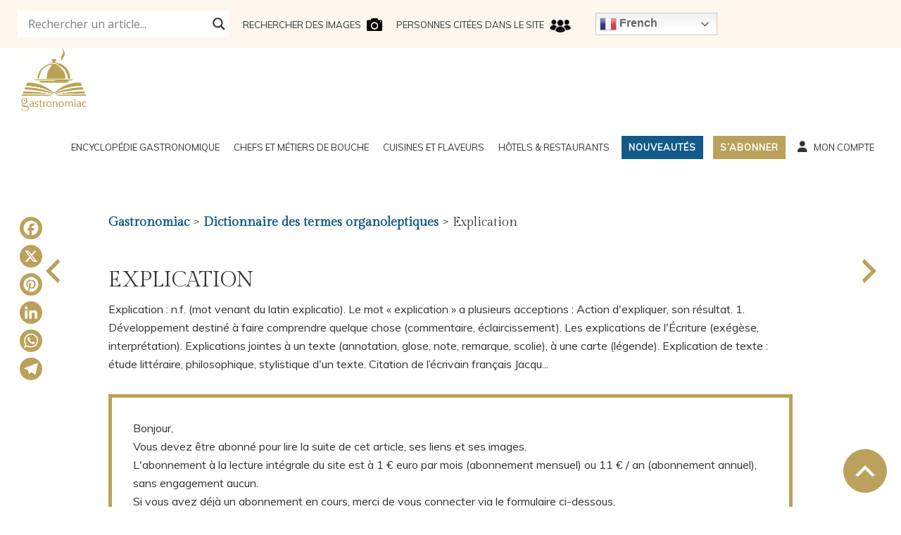

--- FILE ---
content_type: text/html; charset=UTF-8
request_url: https://www.gastronomiac.com/termes_organoleptiqu/explication/
body_size: 20905
content:
<!DOCTYPE html>
<html lang="fr-FR">
<head >
<meta charset="UTF-8" />
<meta name="viewport" content="width=device-width, initial-scale=1" />
<meta name='robots' content='index, follow, max-image-preview:large, max-snippet:-1, max-video-preview:-1' />
<meta name="uri-translation" content="on" />
	<!-- This site is optimized with the Yoast SEO plugin v26.8 - https://yoast.com/product/yoast-seo-wordpress/ -->
	<title>Explication</title>
	<meta name="description" content="Explication : n.f. (mot venant du latin explicatio). Le mot « explication » a plusieurs acceptions : Action d&#039;expliquer, son résultat" />
	<link rel="canonical" href="https://www.gastronomiac.com/termes_organoleptiqu/explication/" />
	<meta property="og:locale" content="fr_FR" />
	<meta property="og:type" content="article" />
	<meta property="og:title" content="Explication" />
	<meta property="og:description" content="Explication : n.f. (mot venant du latin explicatio). Le mot « explication » a plusieurs acceptions : Action d&#039;expliquer, son résultat" />
	<meta property="og:url" content="https://www.gastronomiac.com/termes_organoleptiqu/explication/" />
	<meta property="og:site_name" content="Gastronomiac" />
	<meta property="article:publisher" content="https://www.facebook.com/gastronomiac/?ref=aymt_homepage_panel&amp;amp%3bamp%3bamp%3bamp%3bamp%3bamp%3bamp%3bamp%3bamp%3bamp%3bamp%3bmodal=composer" />
	<meta property="article:modified_time" content="2023-04-24T19:40:01+00:00" />
	<meta name="twitter:card" content="summary_large_image" />
	<meta name="twitter:site" content="@Gastronomiac1" />
	<meta name="twitter:label1" content="Durée de lecture estimée" />
	<meta name="twitter:data1" content="2 minutes" />
	<script type="application/ld+json" class="yoast-schema-graph">{"@context":"https://schema.org","@graph":[{"@type":"WebPage","@id":"https://www.gastronomiac.com/termes_organoleptiqu/explication/","url":"https://www.gastronomiac.com/termes_organoleptiqu/explication/","name":"Explication","isPartOf":{"@id":"https://www.gastronomiac.com/#website"},"datePublished":"2023-04-24T19:21:24+00:00","dateModified":"2023-04-24T19:40:01+00:00","description":"Explication : n.f. (mot venant du latin explicatio). Le mot « explication » a plusieurs acceptions : Action d'expliquer, son résultat","breadcrumb":{"@id":"https://www.gastronomiac.com/termes_organoleptiqu/explication/#breadcrumb"},"inLanguage":"fr-FR","potentialAction":[{"@type":"ReadAction","target":["https://www.gastronomiac.com/termes_organoleptiqu/explication/"]}]},{"@type":"BreadcrumbList","@id":"https://www.gastronomiac.com/termes_organoleptiqu/explication/#breadcrumb","itemListElement":[{"@type":"ListItem","position":1,"name":"Accueil","item":"https://www.gastronomiac.com/"},{"@type":"ListItem","position":2,"name":"Explication"}]},{"@type":"WebSite","@id":"https://www.gastronomiac.com/#website","url":"https://www.gastronomiac.com/","name":"Gastronomiac","description":"Un site dédié à l&#039;art culinaire et à la haute gastronomie","publisher":{"@id":"https://www.gastronomiac.com/#organization"},"potentialAction":[{"@type":"SearchAction","target":{"@type":"EntryPoint","urlTemplate":"https://www.gastronomiac.com/?s={search_term_string}"},"query-input":{"@type":"PropertyValueSpecification","valueRequired":true,"valueName":"search_term_string"}}],"inLanguage":"fr-FR"},{"@type":"Organization","@id":"https://www.gastronomiac.com/#organization","name":"Gastronomiac","url":"https://www.gastronomiac.com/","logo":{"@type":"ImageObject","inLanguage":"fr-FR","@id":"https://www.gastronomiac.com/#/schema/logo/image/","url":"https://www.gastronomiac.com/wp/wp-content/uploads/2018/11/logo-final-GASTRONOMIAC-.png","contentUrl":"https://www.gastronomiac.com/wp/wp-content/uploads/2018/11/logo-final-GASTRONOMIAC-.png","width":600,"height":555,"caption":"Gastronomiac"},"image":{"@id":"https://www.gastronomiac.com/#/schema/logo/image/"},"sameAs":["https://www.facebook.com/gastronomiac/?ref=aymt_homepage_panel&amp;amp;amp;amp;amp;amp;amp;amp;amp;amp;amp;modal=composer","https://x.com/Gastronomiac1","http://gastronomiac1","https://www.pinterest.ch/gastronomia9767/pins/"]}]}</script>
	<!-- / Yoast SEO plugin. -->


<link rel='dns-prefetch' href='//static.addtoany.com' />
<link rel='dns-prefetch' href='//fonts.googleapis.com' />
<link rel="alternate" type="application/rss+xml" title="Gastronomiac &raquo; Flux" href="https://www.gastronomiac.com/feed/" />
<link rel="alternate" type="application/rss+xml" title="Gastronomiac &raquo; Flux des commentaires" href="https://www.gastronomiac.com/comments/feed/" />
<link rel="alternate" title="oEmbed (JSON)" type="application/json+oembed" href="https://www.gastronomiac.com/wp-json/oembed/1.0/embed?url=https%3A%2F%2Fwww.gastronomiac.com%2Ftermes_organoleptiqu%2Fexplication%2F" />
<link rel="alternate" title="oEmbed (XML)" type="text/xml+oembed" href="https://www.gastronomiac.com/wp-json/oembed/1.0/embed?url=https%3A%2F%2Fwww.gastronomiac.com%2Ftermes_organoleptiqu%2Fexplication%2F&#038;format=xml" />
<style id='wp-img-auto-sizes-contain-inline-css'>
img:is([sizes=auto i],[sizes^="auto," i]){contain-intrinsic-size:3000px 1500px}
/*# sourceURL=wp-img-auto-sizes-contain-inline-css */
</style>
<link rel='stylesheet' id='simple_tooltips_style-css' href='https://www.gastronomiac.com/wp/wp-content/plugins/simple-tooltips/zebra_tooltips.css' media='all' />
<link rel='stylesheet' id='formidable-css' href='https://www.gastronomiac.com/wp/wp-content/plugins/formidable/css/formidableforms.css' media='all' />
<link rel='stylesheet' id='mp-theme-css' href='https://www.gastronomiac.com/wp/wp-content/plugins/memberpress/css/ui/theme.css' media='all' />
<link rel='stylesheet' id='dashicons-css' href='https://www.gastronomiac.com/wp/wp-includes/css/dashicons.min.css' media='all' />
<link rel='stylesheet' id='mp-login-css-css' href='https://www.gastronomiac.com/wp/wp-content/plugins/memberpress/css/ui/login.css' media='all' />
<link rel='stylesheet' id='menu-icon-font-awesome-css' href='https://www.gastronomiac.com/wp/wp-content/plugins/menu-icons/css/fontawesome/css/all.min.css' media='all' />
<link rel='stylesheet' id='menu-icons-extra-css' href='https://www.gastronomiac.com/wp/wp-content/plugins/menu-icons/css/extra.min.css' media='all' />
<link rel='stylesheet' id='gastronomiac-css' href='https://www.gastronomiac.com/wp/wp-content/themes/genesis-sample/style.css' media='all' />
<link rel='stylesheet' id='wp-block-library-css' href='https://www.gastronomiac.com/wp/wp-includes/css/dist/block-library/style.min.css' media='all' />
<style id='classic-theme-styles-inline-css'>
/*! This file is auto-generated */
.wp-block-button__link{color:#fff;background-color:#32373c;border-radius:9999px;box-shadow:none;text-decoration:none;padding:calc(.667em + 2px) calc(1.333em + 2px);font-size:1.125em}.wp-block-file__button{background:#32373c;color:#fff;text-decoration:none}
/*# sourceURL=/wp-includes/css/classic-themes.min.css */
</style>
<link rel='stylesheet' id='wp-components-css' href='https://www.gastronomiac.com/wp/wp-includes/css/dist/components/style.min.css' media='all' />
<link rel='stylesheet' id='wp-preferences-css' href='https://www.gastronomiac.com/wp/wp-includes/css/dist/preferences/style.min.css' media='all' />
<link rel='stylesheet' id='wp-block-editor-css' href='https://www.gastronomiac.com/wp/wp-includes/css/dist/block-editor/style.min.css' media='all' />
<link rel='stylesheet' id='popup-maker-block-library-style-css' href='https://www.gastronomiac.com/wp/wp-content/plugins/popup-maker/dist/packages/block-library-style.css' media='all' />
<style id='global-styles-inline-css'>
:root{--wp--preset--aspect-ratio--square: 1;--wp--preset--aspect-ratio--4-3: 4/3;--wp--preset--aspect-ratio--3-4: 3/4;--wp--preset--aspect-ratio--3-2: 3/2;--wp--preset--aspect-ratio--2-3: 2/3;--wp--preset--aspect-ratio--16-9: 16/9;--wp--preset--aspect-ratio--9-16: 9/16;--wp--preset--color--black: #000000;--wp--preset--color--cyan-bluish-gray: #abb8c3;--wp--preset--color--white: #ffffff;--wp--preset--color--pale-pink: #f78da7;--wp--preset--color--vivid-red: #cf2e2e;--wp--preset--color--luminous-vivid-orange: #ff6900;--wp--preset--color--luminous-vivid-amber: #fcb900;--wp--preset--color--light-green-cyan: #7bdcb5;--wp--preset--color--vivid-green-cyan: #00d084;--wp--preset--color--pale-cyan-blue: #8ed1fc;--wp--preset--color--vivid-cyan-blue: #0693e3;--wp--preset--color--vivid-purple: #9b51e0;--wp--preset--color--theme-primary: #0073e5;--wp--preset--color--theme-secondary: #0073e5;--wp--preset--gradient--vivid-cyan-blue-to-vivid-purple: linear-gradient(135deg,rgb(6,147,227) 0%,rgb(155,81,224) 100%);--wp--preset--gradient--light-green-cyan-to-vivid-green-cyan: linear-gradient(135deg,rgb(122,220,180) 0%,rgb(0,208,130) 100%);--wp--preset--gradient--luminous-vivid-amber-to-luminous-vivid-orange: linear-gradient(135deg,rgb(252,185,0) 0%,rgb(255,105,0) 100%);--wp--preset--gradient--luminous-vivid-orange-to-vivid-red: linear-gradient(135deg,rgb(255,105,0) 0%,rgb(207,46,46) 100%);--wp--preset--gradient--very-light-gray-to-cyan-bluish-gray: linear-gradient(135deg,rgb(238,238,238) 0%,rgb(169,184,195) 100%);--wp--preset--gradient--cool-to-warm-spectrum: linear-gradient(135deg,rgb(74,234,220) 0%,rgb(151,120,209) 20%,rgb(207,42,186) 40%,rgb(238,44,130) 60%,rgb(251,105,98) 80%,rgb(254,248,76) 100%);--wp--preset--gradient--blush-light-purple: linear-gradient(135deg,rgb(255,206,236) 0%,rgb(152,150,240) 100%);--wp--preset--gradient--blush-bordeaux: linear-gradient(135deg,rgb(254,205,165) 0%,rgb(254,45,45) 50%,rgb(107,0,62) 100%);--wp--preset--gradient--luminous-dusk: linear-gradient(135deg,rgb(255,203,112) 0%,rgb(199,81,192) 50%,rgb(65,88,208) 100%);--wp--preset--gradient--pale-ocean: linear-gradient(135deg,rgb(255,245,203) 0%,rgb(182,227,212) 50%,rgb(51,167,181) 100%);--wp--preset--gradient--electric-grass: linear-gradient(135deg,rgb(202,248,128) 0%,rgb(113,206,126) 100%);--wp--preset--gradient--midnight: linear-gradient(135deg,rgb(2,3,129) 0%,rgb(40,116,252) 100%);--wp--preset--font-size--small: 12px;--wp--preset--font-size--medium: 20px;--wp--preset--font-size--large: 20px;--wp--preset--font-size--x-large: 42px;--wp--preset--font-size--normal: 18px;--wp--preset--font-size--larger: 24px;--wp--preset--spacing--20: 0.44rem;--wp--preset--spacing--30: 0.67rem;--wp--preset--spacing--40: 1rem;--wp--preset--spacing--50: 1.5rem;--wp--preset--spacing--60: 2.25rem;--wp--preset--spacing--70: 3.38rem;--wp--preset--spacing--80: 5.06rem;--wp--preset--shadow--natural: 6px 6px 9px rgba(0, 0, 0, 0.2);--wp--preset--shadow--deep: 12px 12px 50px rgba(0, 0, 0, 0.4);--wp--preset--shadow--sharp: 6px 6px 0px rgba(0, 0, 0, 0.2);--wp--preset--shadow--outlined: 6px 6px 0px -3px rgb(255, 255, 255), 6px 6px rgb(0, 0, 0);--wp--preset--shadow--crisp: 6px 6px 0px rgb(0, 0, 0);}:where(.is-layout-flex){gap: 0.5em;}:where(.is-layout-grid){gap: 0.5em;}body .is-layout-flex{display: flex;}.is-layout-flex{flex-wrap: wrap;align-items: center;}.is-layout-flex > :is(*, div){margin: 0;}body .is-layout-grid{display: grid;}.is-layout-grid > :is(*, div){margin: 0;}:where(.wp-block-columns.is-layout-flex){gap: 2em;}:where(.wp-block-columns.is-layout-grid){gap: 2em;}:where(.wp-block-post-template.is-layout-flex){gap: 1.25em;}:where(.wp-block-post-template.is-layout-grid){gap: 1.25em;}.has-black-color{color: var(--wp--preset--color--black) !important;}.has-cyan-bluish-gray-color{color: var(--wp--preset--color--cyan-bluish-gray) !important;}.has-white-color{color: var(--wp--preset--color--white) !important;}.has-pale-pink-color{color: var(--wp--preset--color--pale-pink) !important;}.has-vivid-red-color{color: var(--wp--preset--color--vivid-red) !important;}.has-luminous-vivid-orange-color{color: var(--wp--preset--color--luminous-vivid-orange) !important;}.has-luminous-vivid-amber-color{color: var(--wp--preset--color--luminous-vivid-amber) !important;}.has-light-green-cyan-color{color: var(--wp--preset--color--light-green-cyan) !important;}.has-vivid-green-cyan-color{color: var(--wp--preset--color--vivid-green-cyan) !important;}.has-pale-cyan-blue-color{color: var(--wp--preset--color--pale-cyan-blue) !important;}.has-vivid-cyan-blue-color{color: var(--wp--preset--color--vivid-cyan-blue) !important;}.has-vivid-purple-color{color: var(--wp--preset--color--vivid-purple) !important;}.has-black-background-color{background-color: var(--wp--preset--color--black) !important;}.has-cyan-bluish-gray-background-color{background-color: var(--wp--preset--color--cyan-bluish-gray) !important;}.has-white-background-color{background-color: var(--wp--preset--color--white) !important;}.has-pale-pink-background-color{background-color: var(--wp--preset--color--pale-pink) !important;}.has-vivid-red-background-color{background-color: var(--wp--preset--color--vivid-red) !important;}.has-luminous-vivid-orange-background-color{background-color: var(--wp--preset--color--luminous-vivid-orange) !important;}.has-luminous-vivid-amber-background-color{background-color: var(--wp--preset--color--luminous-vivid-amber) !important;}.has-light-green-cyan-background-color{background-color: var(--wp--preset--color--light-green-cyan) !important;}.has-vivid-green-cyan-background-color{background-color: var(--wp--preset--color--vivid-green-cyan) !important;}.has-pale-cyan-blue-background-color{background-color: var(--wp--preset--color--pale-cyan-blue) !important;}.has-vivid-cyan-blue-background-color{background-color: var(--wp--preset--color--vivid-cyan-blue) !important;}.has-vivid-purple-background-color{background-color: var(--wp--preset--color--vivid-purple) !important;}.has-black-border-color{border-color: var(--wp--preset--color--black) !important;}.has-cyan-bluish-gray-border-color{border-color: var(--wp--preset--color--cyan-bluish-gray) !important;}.has-white-border-color{border-color: var(--wp--preset--color--white) !important;}.has-pale-pink-border-color{border-color: var(--wp--preset--color--pale-pink) !important;}.has-vivid-red-border-color{border-color: var(--wp--preset--color--vivid-red) !important;}.has-luminous-vivid-orange-border-color{border-color: var(--wp--preset--color--luminous-vivid-orange) !important;}.has-luminous-vivid-amber-border-color{border-color: var(--wp--preset--color--luminous-vivid-amber) !important;}.has-light-green-cyan-border-color{border-color: var(--wp--preset--color--light-green-cyan) !important;}.has-vivid-green-cyan-border-color{border-color: var(--wp--preset--color--vivid-green-cyan) !important;}.has-pale-cyan-blue-border-color{border-color: var(--wp--preset--color--pale-cyan-blue) !important;}.has-vivid-cyan-blue-border-color{border-color: var(--wp--preset--color--vivid-cyan-blue) !important;}.has-vivid-purple-border-color{border-color: var(--wp--preset--color--vivid-purple) !important;}.has-vivid-cyan-blue-to-vivid-purple-gradient-background{background: var(--wp--preset--gradient--vivid-cyan-blue-to-vivid-purple) !important;}.has-light-green-cyan-to-vivid-green-cyan-gradient-background{background: var(--wp--preset--gradient--light-green-cyan-to-vivid-green-cyan) !important;}.has-luminous-vivid-amber-to-luminous-vivid-orange-gradient-background{background: var(--wp--preset--gradient--luminous-vivid-amber-to-luminous-vivid-orange) !important;}.has-luminous-vivid-orange-to-vivid-red-gradient-background{background: var(--wp--preset--gradient--luminous-vivid-orange-to-vivid-red) !important;}.has-very-light-gray-to-cyan-bluish-gray-gradient-background{background: var(--wp--preset--gradient--very-light-gray-to-cyan-bluish-gray) !important;}.has-cool-to-warm-spectrum-gradient-background{background: var(--wp--preset--gradient--cool-to-warm-spectrum) !important;}.has-blush-light-purple-gradient-background{background: var(--wp--preset--gradient--blush-light-purple) !important;}.has-blush-bordeaux-gradient-background{background: var(--wp--preset--gradient--blush-bordeaux) !important;}.has-luminous-dusk-gradient-background{background: var(--wp--preset--gradient--luminous-dusk) !important;}.has-pale-ocean-gradient-background{background: var(--wp--preset--gradient--pale-ocean) !important;}.has-electric-grass-gradient-background{background: var(--wp--preset--gradient--electric-grass) !important;}.has-midnight-gradient-background{background: var(--wp--preset--gradient--midnight) !important;}.has-small-font-size{font-size: var(--wp--preset--font-size--small) !important;}.has-medium-font-size{font-size: var(--wp--preset--font-size--medium) !important;}.has-large-font-size{font-size: var(--wp--preset--font-size--large) !important;}.has-x-large-font-size{font-size: var(--wp--preset--font-size--x-large) !important;}
:where(.wp-block-post-template.is-layout-flex){gap: 1.25em;}:where(.wp-block-post-template.is-layout-grid){gap: 1.25em;}
:where(.wp-block-term-template.is-layout-flex){gap: 1.25em;}:where(.wp-block-term-template.is-layout-grid){gap: 1.25em;}
:where(.wp-block-columns.is-layout-flex){gap: 2em;}:where(.wp-block-columns.is-layout-grid){gap: 2em;}
:root :where(.wp-block-pullquote){font-size: 1.5em;line-height: 1.6;}
/*# sourceURL=global-styles-inline-css */
</style>
<link rel='stylesheet' id='bbp-default-css' href='https://www.gastronomiac.com/wp/wp-content/plugins/bbpress/templates/default/css/bbpress.min.css' media='all' />
<link rel='stylesheet' id='name-directory-style-css' href='https://www.gastronomiac.com/wp/wp-content/plugins/name-directory/name_directory.css' media='all' />
<link rel='stylesheet' id='wpg-main-style-css' href='https://www.gastronomiac.com/wp/wp-content/plugins/wp_glossary/assets/css/style.css' media='all' />
<link rel='stylesheet' id='wpg-tooltipster-style-css' href='https://www.gastronomiac.com/wp/wp-content/plugins/wp_glossary/assets/css/tooltipster/tooltipster.css' media='all' />
<link rel='stylesheet' id='gastronomiac-fonts-css' href='https://fonts.googleapis.com/css?family=Source+Sans+Pro%3A400%2C400i%2C600%2C700&#038;display=swap&#038;ver=3.2.0' media='all' />
<link rel='stylesheet' id='gastronomiac-gutenberg-css' href='https://www.gastronomiac.com/wp/wp-content/themes/genesis-sample/lib/gutenberg/front-end.css' media='all' />
<style id='gastronomiac-gutenberg-inline-css'>
.ab-block-post-grid .ab-post-grid-items h2 a:hover {
	color: #0073e5;
}

.site-container .wp-block-button .wp-block-button__link {
	background-color: #0073e5;
}

.wp-block-button .wp-block-button__link:not(.has-background),
.wp-block-button .wp-block-button__link:not(.has-background):focus,
.wp-block-button .wp-block-button__link:not(.has-background):hover {
	color: #ffffff;
}

.site-container .wp-block-button.is-style-outline .wp-block-button__link {
	color: #0073e5;
}

.site-container .wp-block-button.is-style-outline .wp-block-button__link:focus,
.site-container .wp-block-button.is-style-outline .wp-block-button__link:hover {
	color: #2396ff;
}		.site-container .has-small-font-size {
			font-size: 12px;
		}		.site-container .has-normal-font-size {
			font-size: 18px;
		}		.site-container .has-large-font-size {
			font-size: 20px;
		}		.site-container .has-larger-font-size {
			font-size: 24px;
		}		.site-container .has-theme-primary-color,
		.site-container .wp-block-button .wp-block-button__link.has-theme-primary-color,
		.site-container .wp-block-button.is-style-outline .wp-block-button__link.has-theme-primary-color {
			color: #0073e5;
		}

		.site-container .has-theme-primary-background-color,
		.site-container .wp-block-button .wp-block-button__link.has-theme-primary-background-color,
		.site-container .wp-block-pullquote.is-style-solid-color.has-theme-primary-background-color {
			background-color: #0073e5;
		}		.site-container .has-theme-secondary-color,
		.site-container .wp-block-button .wp-block-button__link.has-theme-secondary-color,
		.site-container .wp-block-button.is-style-outline .wp-block-button__link.has-theme-secondary-color {
			color: #0073e5;
		}

		.site-container .has-theme-secondary-background-color,
		.site-container .wp-block-button .wp-block-button__link.has-theme-secondary-background-color,
		.site-container .wp-block-pullquote.is-style-solid-color.has-theme-secondary-background-color {
			background-color: #0073e5;
		}
/*# sourceURL=gastronomiac-gutenberg-inline-css */
</style>
<link rel='stylesheet' id='wpdreams-asl-basic-css' href='https://www.gastronomiac.com/wp/wp-content/plugins/ajax-search-lite/css/style.basic.css' media='all' />
<style id='wpdreams-asl-basic-inline-css'>

					div[id*='ajaxsearchlitesettings'].searchsettings .asl_option_inner label {
						font-size: 0px !important;
						color: rgba(0, 0, 0, 0);
					}
					div[id*='ajaxsearchlitesettings'].searchsettings .asl_option_inner label:after {
						font-size: 11px !important;
						position: absolute;
						top: 0;
						left: 0;
						z-index: 1;
					}
					.asl_w_container {
						width: 300px;
						margin: 0px 0px 0px 0px;
						min-width: 200px;
					}
					div[id*='ajaxsearchlite'].asl_m {
						width: 100%;
					}
					div[id*='ajaxsearchliteres'].wpdreams_asl_results div.resdrg span.highlighted {
						font-weight: bold;
						color: rgb(255, 255, 255);
						background-color: rgb(18, 90, 137);
					}
					div[id*='ajaxsearchliteres'].wpdreams_asl_results .results img.asl_image {
						width: 70px;
						height: 70px;
						object-fit: cover;
					}
					div[id*='ajaxsearchlite'].asl_r .results {
						max-height: none;
					}
					div[id*='ajaxsearchlite'].asl_r {
						position: absolute;
					}
				
						div.asl_r.asl_w.vertical .results .item::after {
							display: block;
							position: absolute;
							bottom: 0;
							content: '';
							height: 1px;
							width: 100%;
							background: #D8D8D8;
						}
						div.asl_r.asl_w.vertical .results .item.asl_last_item::after {
							display: none;
						}
					
/*# sourceURL=wpdreams-asl-basic-inline-css */
</style>
<link rel='stylesheet' id='wpdreams-asl-instance-css' href='https://www.gastronomiac.com/wp/wp-content/plugins/ajax-search-lite/css/style-underline.css' media='all' />
<link rel='stylesheet' id='tablepress-default-css' href='https://www.gastronomiac.com/wp/wp-content/plugins/tablepress/css/build/default.css' media='all' />
<link rel='stylesheet' id='popup-maker-site-css' href='//www.gastronomiac.com/wp/wp-content/uploads/pum/pum-site-styles.css?generated=1765622150&#038;ver=1.21.5' media='all' />
<link rel='stylesheet' id='addtoany-css' href='https://www.gastronomiac.com/wp/wp-content/plugins/add-to-any/addtoany.min.css' media='all' />
<style id='addtoany-inline-css'>
@media screen and (max-width:980px){
.a2a_floating_style.a2a_vertical_style{display:none;}
}
.a2a_svg { border-radius: 0 !important; }

.addtoany_content { text-align: center !important; }
/*# sourceURL=addtoany-inline-css */
</style>
<script src="https://www.gastronomiac.com/wp/wp-includes/js/jquery/jquery.min.js" id="jquery-core-js"></script>
<script src="https://www.gastronomiac.com/wp/wp-includes/js/jquery/jquery-migrate.min.js" id="jquery-migrate-js"></script>
<script src="https://www.gastronomiac.com/wp/wp-includes/js/underscore.min.js" id="underscore-js"></script>
<script src="https://www.gastronomiac.com/wp/wp-includes/js/dist/hooks.min.js" id="wp-hooks-js"></script>
<script src="https://www.gastronomiac.com/wp/wp-includes/js/dist/i18n.min.js" id="wp-i18n-js"></script>
<script id="wp-i18n-js-after">
wp.i18n.setLocaleData( { 'text direction\u0004ltr': [ 'ltr' ] } );
//# sourceURL=wp-i18n-js-after
</script>
<script src="https://www.gastronomiac.com/wp/wp-content/plugins/memberpress/js/login.js" id="mepr-login-js-js"></script>
<script src="https://www.gastronomiac.com/wp/wp-content/plugins/AZGlossaryIndex/js/toggle.js" id="gtitoggle-js"></script>
<script id="addtoany-core-js-before">
window.a2a_config=window.a2a_config||{};a2a_config.callbacks=[];a2a_config.overlays=[];a2a_config.templates={};a2a_localize = {
	Share: "Partager",
	Save: "Enregistrer",
	Subscribe: "S'abonner",
	Email: "E-mail",
	Bookmark: "Marque-page",
	ShowAll: "Montrer tout",
	ShowLess: "Montrer moins",
	FindServices: "Trouver des service(s)",
	FindAnyServiceToAddTo: "Trouver instantan&eacute;ment des services &agrave; ajouter &agrave;",
	PoweredBy: "Propuls&eacute; par",
	ShareViaEmail: "Partager par e-mail",
	SubscribeViaEmail: "S’abonner par e-mail",
	BookmarkInYourBrowser: "Ajouter un signet dans votre navigateur",
	BookmarkInstructions: "Appuyez sur Ctrl+D ou \u2318+D pour mettre cette page en signet",
	AddToYourFavorites: "Ajouter &agrave; vos favoris",
	SendFromWebOrProgram: "Envoyer depuis n’importe quelle adresse e-mail ou logiciel e-mail",
	EmailProgram: "Programme d’e-mail",
	More: "Plus&#8230;",
	ThanksForSharing: "Merci de partager !",
	ThanksForFollowing: "Merci de nous suivre !"
};

a2a_config.icon_color="#bba15b";

//# sourceURL=addtoany-core-js-before
</script>
<script defer src="https://static.addtoany.com/menu/page.js" id="addtoany-core-js"></script>
<script defer src="https://www.gastronomiac.com/wp/wp-content/plugins/add-to-any/addtoany.min.js" id="addtoany-jquery-js"></script>
<script src="https://www.gastronomiac.com/wp/wp-content/plugins/wp_glossary/assets/js/mixitup.min.js" id="wpg-mixitup-script-js"></script>
<script src="https://www.gastronomiac.com/wp/wp-content/plugins/wp_glossary/assets/js/jquery.tooltipster.min.js" id="wpg-tooltipster-script-js"></script>
<script id="wpg-main-script-js-extra">
var wpg = {"animation":"","is_tooltip":"1","tooltip_theme":"default","tooltip_animation":"fade","tooltip_position":"top","tooltip_is_arrow":"1","tooltip_min_width":"250","tooltip_max_width":"500","tooltip_speed":"350","tooltip_delay":"200","tooltip_is_touch_devices":"1"};
//# sourceURL=wpg-main-script-js-extra
</script>
<script src="https://www.gastronomiac.com/wp/wp-content/plugins/wp_glossary/assets/js/scripts.js" id="wpg-main-script-js"></script>
<script></script><link rel="https://api.w.org/" href="https://www.gastronomiac.com/wp-json/" /><link rel="alternate" title="JSON" type="application/json" href="https://www.gastronomiac.com/wp-json/wp/v2/termes_organoleptiqu/343496" /><link rel="EditURI" type="application/rsd+xml" title="RSD" href="https://www.gastronomiac.com/wp/xmlrpc.php?rsd" />
<meta name="generator" content="WordPress 6.9" />
<link rel='shortlink' href='https://www.gastronomiac.com/?p=343496' />
<style type="text/css">
				.wpg-list-block h3 {
					background-color:#f4f4f4;
					color:#777777;
					;
				}
			
				.tooltipster-base {
					background-color:#125a89;
					border-color:#125a89;
				}
			
				.tooltipster-base .wpg-tooltip-title {
					color:#ffffff;
				}
			
				.tooltipster-base .wpg-tooltip-content, .tooltipster-base .wpg-tooltip-content p {
					color:#ffffff;
				}
			
				.tooltipster-base a {
					color:#ffffff;
				}
			</style><script>document.documentElement.className += " js";</script>
<link rel="icon" href="https://www.gastronomiac.com/wp/wp-content/themes/genesis-sample/images/favicon.ico" />
<link rel="pingback" href="https://www.gastronomiac.com/wp/xmlrpc.php" />
<div id="amzn-assoc-ad-ae18d81c-4129-414e-83d2-9e2b71d4b197"></div><script async src="//z-na.amazon-adsystem.com/widgets/onejs?MarketPlace=US&adInstanceId=ae18d81c-4129-414e-83d2-9e2b71d4b197"></script>
<!-- Global site tag (gtag.js) - Google Analytics -->
<script async src="https://www.googletagmanager.com/gtag/js?id=G-5L1M2JMZX6"></script>
<script>
  window.dataLayer = window.dataLayer || [];
  function gtag(){dataLayer.push(arguments);}
  gtag('js', new Date());

  gtag('config', 'G-5L1M2JMZX6');
</script>				<link rel="preconnect" href="https://fonts.gstatic.com" crossorigin />
				<link rel="preload" as="style" href="//fonts.googleapis.com/css?family=Open+Sans&display=swap" />
								<link rel="stylesheet" href="//fonts.googleapis.com/css?family=Open+Sans&display=swap" media="all" />
				<meta name="generator" content="Elementor 3.34.0; features: additional_custom_breakpoints; settings: css_print_method-external, google_font-enabled, font_display-auto">
			<style>
				.e-con.e-parent:nth-of-type(n+4):not(.e-lazyloaded):not(.e-no-lazyload),
				.e-con.e-parent:nth-of-type(n+4):not(.e-lazyloaded):not(.e-no-lazyload) * {
					background-image: none !important;
				}
				@media screen and (max-height: 1024px) {
					.e-con.e-parent:nth-of-type(n+3):not(.e-lazyloaded):not(.e-no-lazyload),
					.e-con.e-parent:nth-of-type(n+3):not(.e-lazyloaded):not(.e-no-lazyload) * {
						background-image: none !important;
					}
				}
				@media screen and (max-height: 640px) {
					.e-con.e-parent:nth-of-type(n+2):not(.e-lazyloaded):not(.e-no-lazyload),
					.e-con.e-parent:nth-of-type(n+2):not(.e-lazyloaded):not(.e-no-lazyload) * {
						background-image: none !important;
					}
				}
			</style>
			<meta name="generator" content="Powered by WPBakery Page Builder - drag and drop page builder for WordPress."/>
		<style id="wp-custom-css">
			.addtoany_list {
    display: block;
    text-align: center;
}

.a2a_svg {
    border-radius: 50px !important;
    padding: 2px !important;
}
		</style>
		<noscript><style> .wpb_animate_when_almost_visible { opacity: 1; }</style></noscript></head>
<body class="wp-singular termes_organoleptiqu-template-default single single-termes_organoleptiqu postid-343496 wp-embed-responsive wp-theme-genesis wp-child-theme-genesis-sample metaslider-plugin header-full-width full-width-content genesis-breadcrumbs-visible genesis-footer-widgets-visible has-no-blocks wpb-js-composer js-comp-ver-7.9 vc_responsive elementor-default elementor-kit-93712">
<script type="text/javascript" id="bbp-swap-no-js-body-class">
	document.body.className = document.body.className.replace( 'bbp-no-js', 'bbp-js' );
</script>

<div class="site-container"><ul class="genesis-skip-link"><li><a href="#genesis-nav-primary" class="screen-reader-shortcut"> Passer à la navigation principale</a></li><li><a href="#genesis-content" class="screen-reader-shortcut"> Passer au contenu principal</a></li><li><a href="#genesis-footer-widgets" class="screen-reader-shortcut"> Passer au pied de page</a></li></ul><div class="top-barre"><div class="recherche"><div class="asl_w_container asl_w_container_1" data-id="1" data-instance="1">
	<div id='ajaxsearchlite1'
		data-id="1"
		data-instance="1"
		class="asl_w asl_m asl_m_1 asl_m_1_1">
		<div class="probox">

	
	<div class='prosettings' style='display:none;' data-opened=0>
				<div class='innericon'>
			<svg version="1.1" xmlns="http://www.w3.org/2000/svg" xmlns:xlink="http://www.w3.org/1999/xlink" x="0px" y="0px" width="22" height="22" viewBox="0 0 512 512" enable-background="new 0 0 512 512" xml:space="preserve">
					<polygon transform = "rotate(90 256 256)" points="142.332,104.886 197.48,50 402.5,256 197.48,462 142.332,407.113 292.727,256 "/>
				</svg>
		</div>
	</div>

	
	
	<div class='proinput'>
		<form role="search" action='#' autocomplete="off"
				aria-label="Search form">
			<input aria-label="Search input"
					type='search' class='orig'
					tabindex="0"
					name='phrase'
					placeholder='Rechercher un article...'
					value=''
					autocomplete="off"/>
			<input aria-label="Search autocomplete"
					type='text'
					class='autocomplete'
					tabindex="-1"
					name='phrase'
					value=''
					autocomplete="off" disabled/>
			<input type='submit' value="Start search" style='width:0; height: 0; visibility: hidden;'>
		</form>
	</div>

	
	
	<button class='promagnifier' tabindex="0" aria-label="Search magnifier">
				<span class='innericon' style="display:block;">
			<svg version="1.1" xmlns="http://www.w3.org/2000/svg" xmlns:xlink="http://www.w3.org/1999/xlink" x="0px" y="0px" width="22" height="22" viewBox="0 0 512 512" enable-background="new 0 0 512 512" xml:space="preserve">
					<path d="M460.355,421.59L353.844,315.078c20.041-27.553,31.885-61.437,31.885-98.037
						C385.729,124.934,310.793,50,218.686,50C126.58,50,51.645,124.934,51.645,217.041c0,92.106,74.936,167.041,167.041,167.041
						c34.912,0,67.352-10.773,94.184-29.158L419.945,462L460.355,421.59z M100.631,217.041c0-65.096,52.959-118.056,118.055-118.056
						c65.098,0,118.057,52.959,118.057,118.056c0,65.096-52.959,118.056-118.057,118.056C153.59,335.097,100.631,282.137,100.631,217.041
						z"/>
				</svg>
		</span>
	</button>

	
	
	<div class='proloading'>

		<div class="asl_loader"><div class="asl_loader-inner asl_simple-circle"></div></div>

			</div>

			<div class='proclose'>
			<svg version="1.1" xmlns="http://www.w3.org/2000/svg" xmlns:xlink="http://www.w3.org/1999/xlink" x="0px"
				y="0px"
				width="12" height="12" viewBox="0 0 512 512" enable-background="new 0 0 512 512"
				xml:space="preserve">
				<polygon points="438.393,374.595 319.757,255.977 438.378,137.348 374.595,73.607 255.995,192.225 137.375,73.622 73.607,137.352 192.246,255.983 73.622,374.625 137.352,438.393 256.002,319.734 374.652,438.378 "/>
			</svg>
		</div>
	
	
</div>	</div>
	<div class='asl_data_container' style="display:none !important;">
		<div class="asl_init_data wpdreams_asl_data_ct"
	style="display:none !important;"
	id="asl_init_id_1"
	data-asl-id="1"
	data-asl-instance="1"
	data-settings="{&quot;homeurl&quot;:&quot;https:\/\/www.gastronomiac.com\/&quot;,&quot;resultstype&quot;:&quot;vertical&quot;,&quot;resultsposition&quot;:&quot;hover&quot;,&quot;itemscount&quot;:4,&quot;charcount&quot;:0,&quot;highlight&quot;:true,&quot;highlightWholewords&quot;:false,&quot;singleHighlight&quot;:false,&quot;scrollToResults&quot;:{&quot;enabled&quot;:false,&quot;offset&quot;:0},&quot;resultareaclickable&quot;:1,&quot;autocomplete&quot;:{&quot;enabled&quot;:true,&quot;lang&quot;:&quot;fr&quot;,&quot;trigger_charcount&quot;:0},&quot;mobile&quot;:{&quot;menu_selector&quot;:&quot;#menu-toggle&quot;},&quot;trigger&quot;:{&quot;click&quot;:&quot;results_page&quot;,&quot;click_location&quot;:&quot;same&quot;,&quot;update_href&quot;:false,&quot;return&quot;:&quot;results_page&quot;,&quot;return_location&quot;:&quot;same&quot;,&quot;facet&quot;:false,&quot;type&quot;:true,&quot;redirect_url&quot;:&quot;?s={phrase}&quot;,&quot;delay&quot;:300},&quot;animations&quot;:{&quot;pc&quot;:{&quot;settings&quot;:{&quot;anim&quot;:&quot;fadedrop&quot;,&quot;dur&quot;:300},&quot;results&quot;:{&quot;anim&quot;:&quot;fadedrop&quot;,&quot;dur&quot;:300},&quot;items&quot;:&quot;voidanim&quot;},&quot;mob&quot;:{&quot;settings&quot;:{&quot;anim&quot;:&quot;fadedrop&quot;,&quot;dur&quot;:300},&quot;results&quot;:{&quot;anim&quot;:&quot;fadedrop&quot;,&quot;dur&quot;:300},&quot;items&quot;:&quot;voidanim&quot;}},&quot;autop&quot;:{&quot;state&quot;:true,&quot;phrase&quot;:&quot;&quot;,&quot;count&quot;:&quot;1&quot;},&quot;resPage&quot;:{&quot;useAjax&quot;:false,&quot;selector&quot;:&quot;#main&quot;,&quot;trigger_type&quot;:true,&quot;trigger_facet&quot;:true,&quot;trigger_magnifier&quot;:false,&quot;trigger_return&quot;:false},&quot;resultsSnapTo&quot;:&quot;left&quot;,&quot;results&quot;:{&quot;width&quot;:&quot;auto&quot;,&quot;width_tablet&quot;:&quot;auto&quot;,&quot;width_phone&quot;:&quot;auto&quot;},&quot;settingsimagepos&quot;:&quot;right&quot;,&quot;closeOnDocClick&quot;:true,&quot;overridewpdefault&quot;:false,&quot;override_method&quot;:&quot;get&quot;}"></div>
	<div id="asl_hidden_data">
		<svg style="position:absolute" height="0" width="0">
			<filter id="aslblur">
				<feGaussianBlur in="SourceGraphic" stdDeviation="4"/>
			</filter>
		</svg>
		<svg style="position:absolute" height="0" width="0">
			<filter id="no_aslblur"></filter>
		</svg>
	</div>
	</div>

	<div id='ajaxsearchliteres1'
	class='vertical wpdreams_asl_results asl_w asl_r asl_r_1 asl_r_1_1'>

	
	<div class="results">

		
		<div class="resdrg">
		</div>

		
	</div>

	
	
</div>

	<div id='__original__ajaxsearchlitesettings1'
		data-id="1"
		class="searchsettings wpdreams_asl_settings asl_w asl_s asl_s_1">
		<form name='options'
		aria-label="Search settings form"
		autocomplete = 'off'>

	
	
	<input type="hidden" name="filters_changed" style="display:none;" value="0">
	<input type="hidden" name="filters_initial" style="display:none;" value="1">

	<div class="asl_option_inner hiddend">
		<input type='hidden' name='qtranslate_lang' id='qtranslate_lang'
				value='0'/>
	</div>

	
	
	<fieldset class="asl_sett_scroll">
		<legend style="display: none;">Generic selectors</legend>
		<div class="asl_option" tabindex="0">
			<div class="asl_option_inner">
				<input type="checkbox" value="exact"
						aria-label="Exact matches only"
						name="asl_gen[]" />
				<div class="asl_option_checkbox"></div>
			</div>
			<div class="asl_option_label">
				Exact matches only			</div>
		</div>
		<div class="asl_option" tabindex="0">
			<div class="asl_option_inner">
				<input type="checkbox" value="title"
						aria-label="Search in title"
						name="asl_gen[]"  checked="checked"/>
				<div class="asl_option_checkbox"></div>
			</div>
			<div class="asl_option_label">
				Search in title			</div>
		</div>
		<div class="asl_option" tabindex="0">
			<div class="asl_option_inner">
				<input type="checkbox" value="content"
						aria-label="Search in content"
						name="asl_gen[]"  checked="checked"/>
				<div class="asl_option_checkbox"></div>
			</div>
			<div class="asl_option_label">
				Search in content			</div>
		</div>
		<div class="asl_option_inner hiddend">
			<input type="checkbox" value="excerpt"
					aria-label="Search in excerpt"
					name="asl_gen[]"  checked="checked"/>
			<div class="asl_option_checkbox"></div>
		</div>
	</fieldset>
	<fieldset class="asl_sett_scroll">
		<legend style="display: none;">Post Type Selectors</legend>
					<div class="asl_option" tabindex="0">
				<div class="asl_option_inner">
					<input type="checkbox" value="post"
							aria-label="Search in posts"
							name="customset[]" checked="checked"/>
					<div class="asl_option_checkbox"></div>
				</div>
				<div class="asl_option_label">
					Search in posts				</div>
			</div>
						<div class="asl_option" tabindex="0">
				<div class="asl_option_inner">
					<input type="checkbox" value="page"
							aria-label="Search in pages"
							name="customset[]" checked="checked"/>
					<div class="asl_option_checkbox"></div>
				</div>
				<div class="asl_option_label">
					Search in pages				</div>
			</div>
						<div class="asl_option" tabindex="0">
				<div class="asl_option_inner">
					<input type="checkbox" value="post"
							aria-label="Search in posts"
							name="customset[]" checked="checked"/>
					<div class="asl_option_checkbox"></div>
				</div>
				<div class="asl_option_label">
					Search in posts				</div>
			</div>
						<div class="asl_option" tabindex="0">
				<div class="asl_option_inner">
					<input type="checkbox" value="page"
							aria-label="Search in pages"
							name="customset[]" checked="checked"/>
					<div class="asl_option_checkbox"></div>
				</div>
				<div class="asl_option_label">
					Search in pages				</div>
			</div>
						<div class="asl_option_inner hiddend">
				<input type="checkbox" value="boissons_alcooli"
						aria-label="Hidden option, ignore please"
						name="customset[]" checked="checked"/>
			</div>
						<div class="asl_option_inner hiddend">
				<input type="checkbox" value="cpt_produits_ingre"
						aria-label="Hidden option, ignore please"
						name="customset[]" checked="checked"/>
			</div>
						<div class="asl_option_inner hiddend">
				<input type="checkbox" value="glossary"
						aria-label="Hidden option, ignore please"
						name="customset[]" checked="checked"/>
			</div>
						<div class="asl_option_inner hiddend">
				<input type="checkbox" value="cpt_hotels_restaus"
						aria-label="Hidden option, ignore please"
						name="customset[]" checked="checked"/>
			</div>
						<div class="asl_option_inner hiddend">
				<input type="checkbox" value="cpt_cuisine_francais"
						aria-label="Hidden option, ignore please"
						name="customset[]" checked="checked"/>
			</div>
						<div class="asl_option_inner hiddend">
				<input type="checkbox" value="boissons_vins_alcool"
						aria-label="Hidden option, ignore please"
						name="customset[]" checked="checked"/>
			</div>
						<div class="asl_option_inner hiddend">
				<input type="checkbox" value="vins_francais"
						aria-label="Hidden option, ignore please"
						name="customset[]" checked="checked"/>
			</div>
						<div class="asl_option_inner hiddend">
				<input type="checkbox" value="cuisines_du_monde"
						aria-label="Hidden option, ignore please"
						name="customset[]" checked="checked"/>
			</div>
						<div class="asl_option_inner hiddend">
				<input type="checkbox" value="vins_des_autres_pays"
						aria-label="Hidden option, ignore please"
						name="customset[]" checked="checked"/>
			</div>
						<div class="asl_option_inner hiddend">
				<input type="checkbox" value="ustensiles_et_vocabu"
						aria-label="Hidden option, ignore please"
						name="customset[]" checked="checked"/>
			</div>
						<div class="asl_option_inner hiddend">
				<input type="checkbox" value="lexique_culinaire"
						aria-label="Hidden option, ignore please"
						name="customset[]" checked="checked"/>
			</div>
						<div class="asl_option_inner hiddend">
				<input type="checkbox" value="termes_organoleptiqu"
						aria-label="Hidden option, ignore please"
						name="customset[]" checked="checked"/>
			</div>
						<div class="asl_option_inner hiddend">
				<input type="checkbox" value="la_grande_carte"
						aria-label="Hidden option, ignore please"
						name="customset[]" checked="checked"/>
			</div>
						<div class="asl_option_inner hiddend">
				<input type="checkbox" value="evenements_gastronom"
						aria-label="Hidden option, ignore please"
						name="customset[]" checked="checked"/>
			</div>
						<div class="asl_option_inner hiddend">
				<input type="checkbox" value="glossaire_des_produi"
						aria-label="Hidden option, ignore please"
						name="customset[]" checked="checked"/>
			</div>
						<div class="asl_option_inner hiddend">
				<input type="checkbox" value="diner_lingo"
						aria-label="Hidden option, ignore please"
						name="customset[]" checked="checked"/>
			</div>
						<div class="asl_option_inner hiddend">
				<input type="checkbox" value="dictionnaire_du_vin"
						aria-label="Hidden option, ignore please"
						name="customset[]" checked="checked"/>
			</div>
						<div class="asl_option_inner hiddend">
				<input type="checkbox" value="chefs_metiers_bouche"
						aria-label="Hidden option, ignore please"
						name="customset[]" checked="checked"/>
			</div>
						<div class="asl_option_inner hiddend">
				<input type="checkbox" value="cepages_de_a_a_z"
						aria-label="Hidden option, ignore please"
						name="customset[]" checked="checked"/>
			</div>
						<div class="asl_option_inner hiddend">
				<input type="checkbox" value="bourgogne_"
						aria-label="Hidden option, ignore please"
						name="customset[]" checked="checked"/>
			</div>
						<div class="asl_option_inner hiddend">
				<input type="checkbox" value="boissons_non_alcooli"
						aria-label="Hidden option, ignore please"
						name="customset[]" checked="checked"/>
			</div>
						<div class="asl_option_inner hiddend">
				<input type="checkbox" value="alsace_"
						aria-label="Hidden option, ignore please"
						name="customset[]" checked="checked"/>
			</div>
						<div class="asl_option_inner hiddend">
				<input type="checkbox" value="beaujolais_"
						aria-label="Hidden option, ignore please"
						name="customset[]" checked="checked"/>
			</div>
						<div class="asl_option_inner hiddend">
				<input type="checkbox" value="argot_de_bouche"
						aria-label="Hidden option, ignore please"
						name="customset[]" checked="checked"/>
			</div>
				</fieldset>
	</form>
	</div>
</div>
</div>
    
    <div class="btn-images-search"><a href="https://www.gastronomiac.com/recherche-images/">Rechercher des images <img src="https://www.gastronomiac.com/wp/wp-content/uploads/2022/02/camera-icon-3.png" alt="" width="22" height="18" class="alignnone size-full wp-image-122101" /></a></div>
    
    <div class="personnes-citees"><a href="https://www.gastronomiac.com/index/">Personnes citées dans le site <img src="https://www.gastronomiac.com/wp/wp-content/uploads/2020/12/icon-person.png" alt="" width="30" height="18" class="alignnone size-full wp-image-122101" /></a></div><div class="gtraduction"><div class="gtranslate_wrapper" id="gt-wrapper-57840099"></div></div></div><header class="site-header"><div class="wrap"><div class="title-area"><p class="site-title"><a href="https://www.gastronomiac.com/">Gastronomiac</a></p><p class="site-description">Un site dédié à l&#039;art culinaire et à la haute gastronomie</p></div><nav class="nav-primary" aria-label="Principal" id="genesis-nav-primary"><div class="wrap"><ul id="menu-main-menu" class="menu genesis-nav-menu menu-primary js-superfish"><li id="menu-item-28169" class="menu-item menu-item-type-custom menu-item-object-custom menu-item-has-children menu-item-28169"><a target="_blank"><span >Encyclopédie gastronomique</span></a>
<ul class="sub-menu">
	<li id="menu-item-20405" class="menu-item menu-item-type-post_type menu-item-object-page menu-item-20405"><a href="https://www.gastronomiac.com/encyclopedie-gastronomique-sommaire-general/"><span >Sommaire général</span></a></li>
	<li id="menu-item-20408" class="menu-item menu-item-type-post_type menu-item-object-page menu-item-has-children menu-item-20408"><a href="https://www.gastronomiac.com/glossaire-des-produits-et-des-ingredients/"><span >Glossaire des produits et des ingrédients</span></a>
	<ul class="sub-menu">
		<li id="menu-item-90834" class="menu-item menu-item-type-post_type menu-item-object-page menu-item-90834"><a target="_blank" href="https://www.gastronomiac.com/glossaire-des-produits-et-des-ingredients/les-fruits/"><span >Les Fruits</span></a></li>
		<li id="menu-item-90835" class="menu-item menu-item-type-post_type menu-item-object-page menu-item-90835"><a target="_blank" href="https://www.gastronomiac.com/glossaire-des-produits-et-des-ingredients/les-legumes-2/"><span >Les Légumes</span></a></li>
		<li id="menu-item-90833" class="menu-item menu-item-type-post_type menu-item-object-page menu-item-90833"><a target="_blank" href="https://www.gastronomiac.com/glossaire-des-produits-et-des-ingredients/les-epices-les-huiles-alimentaires-et-les-condiments/"><span >Les Épices – Les Huiles alimentaires et Les Condiments</span></a></li>
		<li id="menu-item-90832" class="menu-item menu-item-type-post_type menu-item-object-page menu-item-90832"><a target="_blank" href="https://www.gastronomiac.com/glossaire-des-produits-et-des-ingredients/les-cereales-le-riz-et-les-graines/"><span >Les Céréales – Le Riz et Les Graines</span></a></li>
	</ul>
</li>
	<li id="menu-item-20409" class="menu-item menu-item-type-post_type menu-item-object-page menu-item-has-children menu-item-20409"><a href="https://www.gastronomiac.com/lexique-culinaire/"><span >Lexique culinaire</span></a>
	<ul class="sub-menu">
		<li id="menu-item-90841" class="menu-item menu-item-type-post_type menu-item-object-page menu-item-90841"><a target="_blank" href="https://www.gastronomiac.com/lexique-culinaire/les-viandes-et-les-volailles/"><span >Les Viandes et Les Volailles</span></a></li>
		<li id="menu-item-90840" class="menu-item menu-item-type-post_type menu-item-object-page menu-item-90840"><a target="_blank" href="https://www.gastronomiac.com/lexique-culinaire/les-poissons-et-les-fruits-de-mer/"><span >Les Poissons et Les Fruits de mer</span></a></li>
		<li id="menu-item-90839" class="menu-item menu-item-type-post_type menu-item-object-page menu-item-90839"><a target="_blank" href="https://www.gastronomiac.com/lexique-culinaire/les-produits-laitiers-et-les-oeufs/"><span >Les Produits laitiers et Les Œufs</span></a></li>
		<li id="menu-item-90838" class="menu-item menu-item-type-post_type menu-item-object-page menu-item-90838"><a target="_blank" href="https://www.gastronomiac.com/lexique-culinaire/les-pates-alimentaires/"><span >Les Pâtes alimentaires</span></a></li>
		<li id="menu-item-90837" class="menu-item menu-item-type-post_type menu-item-object-page menu-item-90837"><a target="_blank" href="https://www.gastronomiac.com/lexique-culinaire/la-boulangerie-et-la-patisserie/"><span >La Boulangerie et La Pâtisserie</span></a></li>
		<li id="menu-item-90836" class="menu-item menu-item-type-post_type menu-item-object-page menu-item-90836"><a target="_blank" href="https://www.gastronomiac.com/lexique-culinaire/les-produits-sucres-et-la-confiserie/"><span >Les Produits sucrés et La Confiserie</span></a></li>
	</ul>
</li>
	<li id="menu-item-20412" class="menu-item menu-item-type-post_type menu-item-object-page menu-item-has-children menu-item-20412"><a href="https://www.gastronomiac.com/encyclopedie-gastronomique/la-charcuterie/"><span >La Charcuterie</span></a>
	<ul class="sub-menu">
		<li id="menu-item-20407" class="menu-item menu-item-type-post_type menu-item-object-page menu-item-20407"><a href="https://www.gastronomiac.com/encyclopedie-gastronomique/la-charcuterie/dictionnaire-des-charcuteries-francaises/"><span >Dictionnaire des charcuteries françaises</span></a></li>
		<li id="menu-item-20406" class="menu-item menu-item-type-post_type menu-item-object-page menu-item-20406"><a href="https://www.gastronomiac.com/dictionnaire-des-charcuteries-des-autres-pays/"><span >Dictionnaire des charcuteries autres pays</span></a></li>
	</ul>
</li>
	<li id="menu-item-20418" class="menu-item menu-item-type-post_type menu-item-object-page menu-item-has-children menu-item-20418"><a href="https://www.gastronomiac.com/les-fromages/"><span >Les Fromages</span></a>
	<ul class="sub-menu">
		<li id="menu-item-20417" class="menu-item menu-item-type-post_type menu-item-object-page menu-item-has-children menu-item-20417"><a href="https://www.gastronomiac.com/catalogue-des-fromages-francais/"><span >Catalogue des fromages français</span></a>
		<ul class="sub-menu">
			<li id="menu-item-85625" class="menu-item menu-item-type-post_type menu-item-object-page menu-item-85625"><a href="https://www.gastronomiac.com/les-fromages-alsaciens/"><span >Les fromages alsaciens</span></a></li>
			<li id="menu-item-85630" class="menu-item menu-item-type-post_type menu-item-object-page menu-item-85630"><a href="https://www.gastronomiac.com/les-fromages-dauvergne/"><span >Les fromages d’Auvergne</span></a></li>
			<li id="menu-item-85578" class="menu-item menu-item-type-post_type menu-item-object-page menu-item-85578"><a href="https://www.gastronomiac.com/les-fromages-corses/"><span >Les fromages corses</span></a></li>
			<li id="menu-item-95363" class="menu-item menu-item-type-post_type menu-item-object-page menu-item-95363"><a href="https://www.gastronomiac.com/fromages-du-limousin/"><span >Fromages du Limousin</span></a></li>
			<li id="menu-item-85724" class="menu-item menu-item-type-post_type menu-item-object-page menu-item-85724"><a href="https://www.gastronomiac.com/les-fromages-de-savoie/"><span >Les fromages de Savoie</span></a></li>
		</ul>
</li>
		<li id="menu-item-20416" class="menu-item menu-item-type-post_type menu-item-object-page menu-item-20416"><a href="https://www.gastronomiac.com/catalogue-des-fromages-europeens/"><span >Catalogue des fromages européens</span></a></li>
		<li id="menu-item-20415" class="menu-item menu-item-type-post_type menu-item-object-page menu-item-20415"><a href="https://www.gastronomiac.com/catalogue-des-fromages-des-autres-pays/"><span >Catalogue des fromages des autres pays</span></a></li>
		<li id="menu-item-20419" class="menu-item menu-item-type-post_type menu-item-object-page menu-item-20419"><a href="https://www.gastronomiac.com/termes-et-techniques-de-fabrication-fromagere/"><span >Termes et techniques de fabrication fromagère</span></a></li>
	</ul>
</li>
	<li id="menu-item-20426" class="menu-item menu-item-type-post_type menu-item-object-page menu-item-has-children menu-item-20426"><a href="https://www.gastronomiac.com/les-boissons-vins-et-alcools/"><span >Les Boissons, vins et alcools</span></a>
	<ul class="sub-menu">
		<li id="menu-item-20621" class="menu-item menu-item-type-post_type menu-item-object-page menu-item-20621"><a href="https://www.gastronomiac.com/boisson-generalites/"><span >Boisson (généralités)</span></a></li>
		<li id="menu-item-20428" class="menu-item menu-item-type-post_type menu-item-object-page menu-item-has-children menu-item-20428"><a href="https://www.gastronomiac.com/vins-francais/"><span >Vins français</span></a>
		<ul class="sub-menu">
			<li id="menu-item-20608" class="menu-item menu-item-type-post_type menu-item-object-page menu-item-20608"><a href="https://www.gastronomiac.com/alsace/"><span >Alsace</span></a></li>
			<li id="menu-item-20944" class="menu-item menu-item-type-post_type menu-item-object-page menu-item-20944"><a href="https://www.gastronomiac.com/beaujolais/"><span >Beaujolais</span></a></li>
			<li id="menu-item-219101" class="menu-item menu-item-type-post_type menu-item-object-page menu-item-219101"><a href="https://www.gastronomiac.com/bordeaux/"><span >Bordeaux</span></a></li>
			<li id="menu-item-21146" class="menu-item menu-item-type-post_type menu-item-object-page menu-item-21146"><a href="https://www.gastronomiac.com/bourgogne-vins-et-vignobles/"><span >Bourgogne</span></a></li>
			<li id="menu-item-84036" class="menu-item menu-item-type-post_type menu-item-object-page menu-item-84036"><a href="https://www.gastronomiac.com/corse-vignoble-et-vins/"><span >Corse (vignoble et vins)</span></a></li>
			<li id="menu-item-233728" class="menu-item menu-item-type-taxonomy menu-item-object-tx_boissons_vins_alcools menu-item-233728"><a href="https://www.gastronomiac.com/tx_boissons_vins_alcools/savoie-haute-savoie/"><span >Savoie &#8211; Haute-Savoie</span></a></li>
		</ul>
</li>
		<li id="menu-item-20427" class="menu-item menu-item-type-post_type menu-item-object-page menu-item-20427"><a href="https://www.gastronomiac.com/vins-des-autres-pays/"><span >Vins des autres pays</span></a></li>
		<li id="menu-item-20424" class="menu-item menu-item-type-post_type menu-item-object-page menu-item-20424"><a href="https://www.gastronomiac.com/cepages-de-a-a-z/"><span >Cépages de A à Z</span></a></li>
		<li id="menu-item-20425" class="menu-item menu-item-type-post_type menu-item-object-page menu-item-20425"><a target="_blank" href="https://www.gastronomiac.com/dictionnaire-du-vin-de-de-la-vigne/"><span >Dictionnaire du vin et de la vigne</span></a></li>
		<li id="menu-item-20422" class="menu-item menu-item-type-post_type menu-item-object-page menu-item-has-children menu-item-20422"><a href="https://www.gastronomiac.com/boissons-alcoolisees/"><span >Boissons alcoolisées</span></a>
		<ul class="sub-menu">
			<li id="menu-item-89356" class="menu-item menu-item-type-post_type menu-item-object-page menu-item-89356"><a href="https://www.gastronomiac.com/cocktails-2/"><span >Cocktails</span></a></li>
		</ul>
</li>
		<li id="menu-item-20423" class="menu-item menu-item-type-post_type menu-item-object-page menu-item-has-children menu-item-20423"><a href="https://www.gastronomiac.com/boissons-non-alcoolisees/"><span >Boissons non-alcoolisées</span></a>
		<ul class="sub-menu">
			<li id="menu-item-89357" class="menu-item menu-item-type-post_type menu-item-object-page menu-item-89357"><a href="https://www.gastronomiac.com/cocktails-sans-alcool/"><span >Cocktails sans alcool</span></a></li>
		</ul>
</li>
	</ul>
</li>
	<li id="menu-item-20433" class="menu-item menu-item-type-post_type menu-item-object-page menu-item-has-children menu-item-20433"><a href="https://www.gastronomiac.com/les-champignons-comestibles/"><span >Les Champignons comestibles</span></a>
	<ul class="sub-menu">
		<li id="menu-item-20434" class="menu-item menu-item-type-post_type menu-item-object-page menu-item-20434"><a href="https://www.gastronomiac.com/lexique-des-champignons-comestibles/"><span >Lexique des champignons comestibles</span></a></li>
		<li id="menu-item-20432" class="menu-item menu-item-type-post_type menu-item-object-page menu-item-20432"><a href="https://www.gastronomiac.com/vocabulaire-mycologique/"><span >Vocabulaire Mycologique</span></a></li>
	</ul>
</li>
	<li id="menu-item-49288" class="menu-item menu-item-type-post_type menu-item-object-page menu-item-has-children menu-item-49288"><a href="https://www.gastronomiac.com/les-fleurs-comestibles-2/"><span >Les Fleurs comestibles</span></a>
	<ul class="sub-menu">
		<li id="menu-item-20438" class="menu-item menu-item-type-post_type menu-item-object-page menu-item-20438"><a href="https://www.gastronomiac.com/fleurs-comestibles/"><span >Lexique des Fleurs comestibles</span></a></li>
		<li id="menu-item-20439" class="menu-item menu-item-type-post_type menu-item-object-page menu-item-20439"><a href="https://www.gastronomiac.com/termes-botaniques/"><span >Termes botaniques</span></a></li>
		<li id="menu-item-20437" class="menu-item menu-item-type-post_type menu-item-object-page menu-item-20437"><a href="https://www.gastronomiac.com/familles-botaniques/"><span >Familles botaniques</span></a></li>
	</ul>
</li>
</ul>
</li>
<li id="menu-item-20381" class="menu-item menu-item-type-post_type menu-item-object-page menu-item-has-children menu-item-20381"><a href="https://www.gastronomiac.com/metiers-de-bouche-2/"><span >Chefs et métiers de bouche</span></a>
<ul class="sub-menu">
	<li id="menu-item-20609" class="menu-item menu-item-type-post_type menu-item-object-page menu-item-20609"><a target="_blank" href="https://www.gastronomiac.com/metiers-de-bouche-2/"><span >Métiers de bouche</span></a></li>
	<li id="menu-item-192796" class="menu-item menu-item-type-post_type menu-item-object-page menu-item-192796"><a href="https://www.gastronomiac.com/les-chefs-cuisiniers/"><span >Les Chefs cuisiniers</span></a></li>
	<li id="menu-item-20385" class="menu-item menu-item-type-post_type menu-item-object-page menu-item-20385"><a href="https://www.gastronomiac.com/liste-des-cuisiniers-de-lantiquite-a-nos-jours/"><span >Liste des cuisiniers de l’Antiquité à nos jours</span></a></li>
	<li id="menu-item-20384" class="menu-item menu-item-type-post_type menu-item-object-page menu-item-20384"><a href="https://www.gastronomiac.com/la-grande-carte-des-mets/"><span >La Grande Carte des Mets et des Plats</span></a></li>
	<li id="menu-item-36525" class="menu-item menu-item-type-post_type menu-item-object-page menu-item-36525"><a href="https://www.gastronomiac.com/top-10-des-ecoles-hotelieres-dans-le-monde/"><span >Top 10 des écoles hôtelières dans le monde</span></a></li>
	<li id="menu-item-20386" class="menu-item menu-item-type-post_type menu-item-object-page menu-item-20386"><a target="_blank" href="https://www.gastronomiac.com/ustensiles-et-vocabulaire-technique-de-cuisine/"><span >Ustensiles et vocabulaire technique de cuisine</span></a></li>
	<li id="menu-item-20383" class="menu-item menu-item-type-post_type menu-item-object-page menu-item-20383"><a target="_blank" href="https://www.gastronomiac.com/dictionnaire-des-termes-organoleptiques/"><span >Dictionnaire des termes organoleptiques</span></a></li>
	<li id="menu-item-24626" class="menu-item menu-item-type-post_type menu-item-object-page menu-item-has-children menu-item-24626"><a target="_blank" href="https://www.gastronomiac.com/evenements-gastronomiques/"><span >Événements gastronomiques</span></a>
	<ul class="sub-menu">
		<li id="menu-item-88740" class="menu-item menu-item-type-custom menu-item-object-custom menu-item-88740"><a href="https://www.gastronomiac.com/evenements_gastronom/calendrier-fetes-gastronomiques-region/"><span >Fêtes gastronomiques par région française</span></a></li>
		<li id="menu-item-88741" class="menu-item menu-item-type-custom menu-item-object-custom menu-item-88741"><a href="https://www.gastronomiac.com/evenements_gastronom/calendrier-des-evenements-gastronomiques-par-pays/"><span >Evénements gastronomiques par pays</span></a></li>
	</ul>
</li>
	<li id="menu-item-20382" class="menu-item menu-item-type-post_type menu-item-object-page menu-item-has-children menu-item-20382"><a href="https://www.gastronomiac.com/argot-de-bouche/"><span >Argot de Bouche</span></a>
	<ul class="sub-menu">
		<li id="menu-item-20387" class="menu-item menu-item-type-post_type menu-item-object-page menu-item-20387"><a href="https://www.gastronomiac.com/diner-lingo/"><span >Diner Lingo</span></a></li>
	</ul>
</li>
</ul>
</li>
<li id="menu-item-86469" class="menu-item menu-item-type-custom menu-item-object-custom menu-item-has-children menu-item-86469"><a target="_blank"><span >Cuisines et flaveurs</span></a>
<ul class="sub-menu">
	<li id="menu-item-20388" class="menu-item menu-item-type-post_type menu-item-object-page menu-item-has-children menu-item-20388"><a href="https://www.gastronomiac.com/cuisine-et-flaveurs/cuisines-flaveurs-de-france/"><span >Cuisines et flaveurs de France</span></a>
	<ul class="sub-menu">
		<li id="menu-item-39601" class="menu-item menu-item-type-post_type menu-item-object-page menu-item-39601"><a target="_blank" href="https://www.gastronomiac.com/cuisine-et-flaveurs/cuisines-flaveurs-de-france/corse/"><span >Corse</span></a></li>
		<li id="menu-item-91900" class="menu-item menu-item-type-post_type menu-item-object-page menu-item-91900"><a target="_blank" href="https://www.gastronomiac.com/cuisine-et-flaveurs/cuisines-flaveurs-de-france/guadeloupe/"><span >Guadeloupe</span></a></li>
	</ul>
</li>
	<li id="menu-item-20392" class="menu-item menu-item-type-post_type menu-item-object-page menu-item-has-children menu-item-20392"><a target="_blank" href="https://www.gastronomiac.com/cuisines-et-flaveurs-du-monde/"><span >Cuisines et flaveurs du monde</span></a>
	<ul class="sub-menu">
		<li id="menu-item-90618" class="menu-item menu-item-type-custom menu-item-object-custom menu-item-90618"><a target="_blank" href="https://www.gastronomiac.com/cuisines_du_monde/afghanistan/"><span >Afghanistan</span></a></li>
		<li id="menu-item-91099" class="menu-item menu-item-type-post_type menu-item-object-page menu-item-91099"><a href="https://www.gastronomiac.com/cuisines-et-flaveurs-du-monde/albanie/"><span >Albanie</span></a></li>
		<li id="menu-item-90764" class="menu-item menu-item-type-custom menu-item-object-custom menu-item-90764"><a target="_blank" href="https://www.gastronomiac.com/cuisines_du_monde/belize/"><span >Belize</span></a></li>
		<li id="menu-item-95720" class="menu-item menu-item-type-post_type menu-item-object-page menu-item-95720"><a target="_blank" href="https://www.gastronomiac.com/cuisines-et-flaveurs-du-monde/chypre/"><span >Chypre</span></a></li>
		<li id="menu-item-91443" class="menu-item menu-item-type-post_type menu-item-object-page menu-item-91443"><a target="_blank" href="https://www.gastronomiac.com/cuisines-et-flaveurs-du-monde/crete/"><span >Crète</span></a></li>
		<li id="menu-item-246381" class="menu-item menu-item-type-post_type menu-item-object-page menu-item-246381"><a target="_blank" href="https://www.gastronomiac.com/erythree/"><span >Érythrée</span></a></li>
		<li id="menu-item-246326" class="menu-item menu-item-type-post_type menu-item-object-page menu-item-246326"><a target="_blank" href="https://www.gastronomiac.com/ethiopie/"><span >Éthiopie</span></a></li>
		<li id="menu-item-92384" class="menu-item menu-item-type-post_type menu-item-object-page menu-item-92384"><a target="_blank" href="https://www.gastronomiac.com/cuisines-et-flaveurs-du-monde/grece/"><span >Grèce</span></a></li>
		<li id="menu-item-20945" class="menu-item menu-item-type-post_type menu-item-object-page menu-item-20945"><a target="_blank" href="https://www.gastronomiac.com/cuisines-et-flaveurs-du-monde/maroc/"><span >Maroc</span></a></li>
		<li id="menu-item-288893" class="menu-item menu-item-type-post_type menu-item-object-page menu-item-288893"><a target="_blank" href="https://www.gastronomiac.com/cuisines-et-flaveurs-du-monde/mexique/"><span >Mexique</span></a></li>
		<li id="menu-item-349102" class="menu-item menu-item-type-post_type menu-item-object-page menu-item-349102"><a href="https://www.gastronomiac.com/cuisines-et-flaveurs-du-monde/monaco/"><span >Monaco</span></a></li>
		<li id="menu-item-90965" class="menu-item menu-item-type-custom menu-item-object-custom menu-item-90965"><a target="_blank" href="https://www.gastronomiac.com/cuisines_du_monde/namibie/"><span >Namibie</span></a></li>
		<li id="menu-item-21869" class="menu-item menu-item-type-post_type menu-item-object-page menu-item-21869"><a target="_blank" href="https://www.gastronomiac.com/cuisines-et-flaveurs-du-monde/nicaragua/"><span >Nicaragua</span></a></li>
		<li id="menu-item-90619" class="menu-item menu-item-type-custom menu-item-object-custom menu-item-90619"><a target="_blank" href="https://www.gastronomiac.com/cuisines_du_monde/samoa-iles/"><span >Samoa (îles)</span></a></li>
		<li id="menu-item-249092" class="menu-item menu-item-type-post_type menu-item-object-page menu-item-249092"><a href="https://www.gastronomiac.com/somalie/"><span >Somalie</span></a></li>
		<li id="menu-item-96948" class="menu-item menu-item-type-post_type menu-item-object-page menu-item-96948"><a target="_blank" href="https://www.gastronomiac.com/cuisines-et-flaveurs-du-monde/turquie/"><span >Turquie</span></a></li>
		<li id="menu-item-241559" class="menu-item menu-item-type-post_type menu-item-object-page menu-item-241559"><a target="_blank" href="https://www.gastronomiac.com/cuisines-et-flaveurs-du-monde/ukraine/"><span >Ukraine</span></a></li>
		<li id="menu-item-90620" class="menu-item menu-item-type-custom menu-item-object-custom menu-item-90620"><a target="_blank" href="https://www.gastronomiac.com/cuisines_du_monde/zimbabwe/"><span >Zimbabwe</span></a></li>
	</ul>
</li>
	<li id="menu-item-20606" class="menu-item menu-item-type-post_type menu-item-object-page menu-item-20606"><a href="https://www.gastronomiac.com/lexique-de-cuisine-et-gastronomie-japonaises-%e7%82%8a%e4%ba%8b/"><span >Lexique de cuisine et gastronomie japonaises 炊事</span></a></li>
</ul>
</li>
<li id="menu-item-20592" class="menu-item menu-item-type-custom menu-item-object-custom menu-item-has-children menu-item-20592"><a target="_blank"><span >Hôtels &#038; Restaurants</span></a>
<ul class="sub-menu">
	<li id="menu-item-44547" class="menu-item menu-item-type-post_type menu-item-object-page menu-item-44547"><a href="https://www.gastronomiac.com/hotels-du-moment/"><span >Hôtels du moment</span></a></li>
	<li id="menu-item-86473" class="menu-item menu-item-type-post_type menu-item-object-page menu-item-has-children menu-item-86473"><a target="_blank" href="https://www.gastronomiac.com/hotels-de-luxe/"><span >Hôtels de luxe</span></a>
	<ul class="sub-menu">
		<li id="menu-item-86387" class="menu-item menu-item-type-post_type menu-item-object-page menu-item-86387"><a target="_blank" href="https://www.gastronomiac.com/palace-hotel/"><span >Palace (hôtel)</span></a></li>
	</ul>
</li>
	<li id="menu-item-20401" class="menu-item menu-item-type-post_type menu-item-object-page menu-item-20401"><a target="_blank" href="https://www.gastronomiac.com/hotels-et-restaurants-dans-les-etoiles/"><span >Hôtels et restaurants dans les étoiles</span></a></li>
	<li id="menu-item-20400" class="menu-item menu-item-type-post_type menu-item-object-page menu-item-20400"><a target="_blank" href="https://www.gastronomiac.com/hotels-decrivains/"><span >Hôtels d’écrivains</span></a></li>
	<li id="menu-item-20624" class="menu-item menu-item-type-post_type menu-item-object-page menu-item-20624"><a target="_blank" href="https://www.gastronomiac.com/hotels-fabuleux-du-monde/"><span >Hôtels fabuleux du monde</span></a></li>
	<li id="menu-item-88612" class="menu-item menu-item-type-post_type menu-item-object-page menu-item-88612"><a target="_blank" href="https://www.gastronomiac.com/restaurants/"><span >Les grands Restaurants</span></a></li>
</ul>
</li>
<li id="menu-item-93911" class="menu-item menu-item-type-post_type menu-item-object-page menu-item-93911"><a href="https://www.gastronomiac.com/nouveautes/"><span >Nouveautés</span></a></li>
<li id="menu-item-99095" class="menu-item menu-item-type-custom menu-item-object-custom menu-item-99095"><a href="https://www.gastronomiac.com/abonnement/page-abonnement-gastronomium/"><span >S&rsquo;abonner</span></a></li>
<li id="menu-item-99097" class="menu-item menu-item-type-post_type menu-item-object-page menu-item-99097"><a href="https://www.gastronomiac.com/compte/"><span ><i class="_mi _before fa fa-user" aria-hidden="true"></i><span>Mon compte</span></span></a></li>
</ul></div></nav></div></header><div class="site-inner"><div class="content-sidebar-wrap"><main class="content" id="genesis-content"><div class="breadcrumb"><span property="itemListElement" typeof="ListItem"><a property="item" typeof="WebPage" title="Go to Gastronomiac." href="https://www.gastronomiac.com" class="home" ><span property="name">Gastronomiac</span></a><meta property="position" content="1"></span> &gt; <span property="itemListElement" typeof="ListItem"><a property="item" typeof="WebPage" title="Go to Dictionnaire des termes organoleptiques." href="https://www.gastronomiac.com/dictionnaire-des-termes-organoleptiques/" class="termes_organoleptiqu-root post post-termes_organoleptiqu" ><span property="name">Dictionnaire des termes organoleptiques</span></a><meta property="position" content="2"></span> &gt; <span class="post post-termes_organoleptiqu current-item">Explication</span></div><article class="post-343496 termes_organoleptiqu type-termes_organoleptiqu status-publish tx_cuisine_gastronomie-term_termes_organoleptiques entry" aria-label="Explication"><header class="entry-header"><h1 class="entry-title">Explication</h1>
</header><div class="entry-content"><div class="mp_wrapper">
  <div class="mepr-unauthorized-excerpt">
    <p>Explication : n.f. (mot venant du latin explicatio).
Le mot « explication » a plusieurs acceptions :
Action d'expliquer, son résultat.
1. Développement destiné à faire comprendre quelque chose (commentaire, éclaircissement).
Les explications de l'Écriture (exégèse, interprétation).
Explications jointes à un texte (annotation, glose, note, remarque, scolie), à une carte (légende).
Explication de texte : étude littéraire, philosophique, stylistique d'un texte.
Citation de l’écrivain français Jacqu...</p>
  </div>
  <div class="mepr-unauthorized-message">
    <p>Bonjour,<br />
Vous devez être abonné pour lire la suite de cet article, ses liens et ses images.<br />
L'abonnement à la lecture intégrale du site est à 1 € euro par mois (abonnement mensuel) ou 11 € / an (abonnement annuel), sans engagement aucun.<br />
Si vous avez déjà un abonnement en cours, merci de vous connecter via le formulaire ci-dessous.<br />
Sinon, vous pouvez <a href="https://www.gastronomiac.com/abonnement/page-abonnement-gastronomium/">vous abonner ici.</a></p>
  </div>
  <div class="mepr-login-form-wrap">
            
<div class="mp_wrapper mp_login_form">
                  <!-- mp-login-form-start -->     <form name="mepr_loginform" id="mepr_loginform" class="mepr-form" action="https://www.gastronomiac.com/connexion/" method="post">
            <div class="mp-form-row mepr_username">
        <div class="mp-form-label">
                              <label for="user_login">Nom d&#039;utilisateur ou adresse de messagerie.</label>
        </div>
        <input type="text" name="log" id="user_login" value="" />
      </div>
      <div class="mp-form-row mepr_password">
        <div class="mp-form-label">
          <label for="user_pass">Mot de passe</label>
          <div class="mp-hide-pw">
            <input type="password" name="pwd" id="user_pass" value="" />
            <button type="button" class="button mp-hide-pw hide-if-no-js" data-toggle="0" aria-label="Afficher le mot de passe">
              <span class="dashicons dashicons-visibility" aria-hidden="true"></span>
            </button>
          </div>
        </div>
      </div>
            <div>
        <label><input name="rememberme" type="checkbox" id="rememberme" value="forever" /> Se souvenir de moi</label>
      </div>
      <div class="mp-spacer">&nbsp;</div>
      <div class="submit">
        <input type="submit" name="wp-submit" id="wp-submit" class="button-primary mepr-share-button " value="Se connecter" />
        <input type="hidden" name="redirect_to" value="/termes_organoleptiqu/explication/" />
        <input type="hidden" name="mepr_process_login_form" value="true" />
        <input type="hidden" name="mepr_is_login_page" value="false" />
      </div>
    </form>
    <div class="mp-spacer">&nbsp;</div>
    <div class="mepr-login-actions">
        <a
          href="https://www.gastronomiac.com/connexion/?action=forgot_password"
          title="Click here to reset your password"
        >
          Mot de passe oublié        </a>
    </div>

      
    <!-- mp-login-form-end --> 
  </div>
      </div>
</div>
</div><footer class="entry-footer"><li class="alignleft def-nav previous_term">Définition précédente : <a href="https://www.gastronomiac.com/termes_organoleptiqu/expirer/" rel="prev">Expirer<span class="dashicons dashicons-arrow-left-alt2"></span></a></li><li class="alignright def-nav next_term">Définition suivante : <a href="https://www.gastronomiac.com/termes_organoleptiqu/expliquer/" rel="next">Expliquer<span class="dashicons dashicons-arrow-right-alt2"></span></a></li></footer></article></main></div></div><div class="footer-widgets" id="genesis-footer-widgets"><h2 class="genesis-sidebar-title screen-reader-text">Footer</h2><div class="wrap"><div class="widget-area footer-widgets-1 footer-widget-area"><section id="yikes_easy_mc_widget-2" class="widget widget_yikes_easy_mc_widget"><div class="widget-wrap"><h3 class="widgettitle widget-title">Newsletter</h3>

	<section id="yikes-mailchimp-container-1" class="yikes-mailchimp-container yikes-mailchimp-container-1 ">
	<section class="yikes-mailchimp-form-description yikes-mailchimp-form-description-1">Faites vivre votre passion de la gastronomie, abonnez-vous à notre newsletter !</section>			<form id="gastronomiac-1" class="yikes-easy-mc-form yikes-easy-mc-form-1 yikes-mailchimp-form-inline  " method="POST" data-attr-form-id="1">

													<label for="yikes-easy-mc-form-1-FNAME"  class="label-inline FNAME-label ">

										<!-- dictate label visibility -->
																					<span class="FNAME-label">
												First Name											</span>
										
										<!-- Description Above -->
										
										<input id="yikes-easy-mc-form-1-FNAME"  name="FNAME"  placeholder="Prénom"  class="yikes-easy-mc-text "   type="text"  value="">

										<!-- Description Below -->
										
									</label>
																		<label for="yikes-easy-mc-form-1-LNAME" style="display:none;" class="label-inline LNAME-label ">

										<!-- dictate label visibility -->
																					<span class="LNAME-label">
												Last Name											</span>
										
										<!-- Description Above -->
										
										<input id="yikes-easy-mc-form-1-LNAME"  name="LNAME"  placeholder="Nom"  class="yikes-easy-mc-text "   type="text"  value="">

										<!-- Description Below -->
										
									</label>
																		<label for="yikes-easy-mc-form-1-EMAIL"  class="label-inline EMAIL-label yikes-mailchimp-field-required ">

										<!-- dictate label visibility -->
																					<span class="EMAIL-label">
												Email Address											</span>
										
										<!-- Description Above -->
										
										<input id="yikes-easy-mc-form-1-EMAIL"  name="EMAIL"  placeholder="Adresse mail"  class="yikes-easy-mc-email "  required="required" type="email"  value="">

										<!-- Description Below -->
										
									</label>
									
				<!-- Honeypot Trap -->
				<input type="hidden" name="yikes-mailchimp-honeypot" id="yikes-mailchimp-honeypot-1" value="">

				<!-- List ID -->
				<input type="hidden" name="yikes-mailchimp-associated-list-id" id="yikes-mailchimp-associated-list-id-1" value="d76910cd8a">

				<!-- The form that is being submitted! Used to display error/success messages above the correct form -->
				<input type="hidden" name="yikes-mailchimp-submitted-form" id="yikes-mailchimp-submitted-form-1" value="1">

				<!-- Submit Button -->
				<label class="empty-form-inline-label submit-button-inline-label"><span class="empty-label">&nbsp;</span><button type="submit" class="yikes-easy-mc-submit-button yikes-easy-mc-submit-button-1 btn btn-primary "> <span class="yikes-mailchimp-submit-button-span-text">Envoyer</span></button></label>				<!-- Nonce Security Check -->
				<input type="hidden" id="yikes_easy_mc_new_subscriber_1" name="yikes_easy_mc_new_subscriber" value="4b34f4a7e5">
				<input type="hidden" name="_wp_http_referer" value="/termes_organoleptiqu/explication/" />
			</form>
			<!-- Mailchimp Form generated by Easy Forms for Mailchimp v6.9.0 (https://wordpress.org/plugins/yikes-inc-easy-mailchimp-extender/) -->

			</section>
	</div></section>
</div><div class="widget-area footer-widgets-3 footer-widget-area"><section id="a2a_follow_widget-2" class="widget widget_a2a_follow_widget"><div class="widget-wrap"><h3 class="widgettitle widget-title">Nous suivre</h3>
<div class="a2a_kit a2a_kit_size_32 a2a_follow addtoany_list"><a class="a2a_button_facebook" href="https://www.facebook.com/gastronomiac" title="Facebook" rel="noopener" target="_blank"></a><a class="a2a_button_instagram" href="https://www.instagram.com/gastronomiac1" title="Instagram" rel="noopener" target="_blank"></a><a class="a2a_button_x" href="https://x.com/Gastronomiac1" title="X" rel="noopener" target="_blank"></a></div></div></section>
</div></div></div><div id="top-btn"><a class="top-btn" href="#top"><span class="dashicons dashicons-arrow-up-alt2"></span></a></div><footer class="site-footer"><div class="wrap"><p>© Gastronomiac. Tous droits réservés.<br/>
5, rue du Prieuré CH - 1202 Genève / Suisse<br/>
E-mail : <a href="mailto:info@gastronomiac.com">info@gastronomiac.com</a><br/>
Téléphone : +41 22 731 53 57 - Mobile : +41 799 207 482<br/>
<a href="https://www.gastronomiac.com/contact/">CONTACT</a> | <a href="https://www.gastronomiac.com/mentions-legales-2/">Mentions légales</a> | <a href="https://www.gastronomiac.com/conditions-generales-de-vente-et-dutilisation/">CGVU</a></p><br/>
<p>Webdesign & développement : Johanne (<a href="https://webarcana.fr">webarcana.fr</a>)</p></div></footer></div><script type="speculationrules">
{"prefetch":[{"source":"document","where":{"and":[{"href_matches":"/*"},{"not":{"href_matches":["/wp/wp-*.php","/wp/wp-admin/*","/wp/wp-content/uploads/*","/wp/wp-content/*","/wp/wp-content/plugins/*","/wp/wp-content/themes/genesis-sample/*","/wp/wp-content/themes/genesis/*","/*\\?(.+)"]}},{"not":{"selector_matches":"a[rel~=\"nofollow\"]"}},{"not":{"selector_matches":".no-prefetch, .no-prefetch a"}}]},"eagerness":"conservative"}]}
</script>
<div class="a2a_kit a2a_kit_size_32 a2a_floating_style a2a_vertical_style" style="left:20px;top:300px;background-color:transparent"><a class="a2a_button_facebook" href="https://www.addtoany.com/add_to/facebook?linkurl=https%3A%2F%2Fwww.gastronomiac.com%2Ftermes_organoleptiqu%2Fexplication%2F&amp;linkname=Explication" title="Facebook" rel="nofollow noopener" target="_blank"></a><a class="a2a_button_x" href="https://www.addtoany.com/add_to/x?linkurl=https%3A%2F%2Fwww.gastronomiac.com%2Ftermes_organoleptiqu%2Fexplication%2F&amp;linkname=Explication" title="X" rel="nofollow noopener" target="_blank"></a><a class="a2a_button_pinterest" href="https://www.addtoany.com/add_to/pinterest?linkurl=https%3A%2F%2Fwww.gastronomiac.com%2Ftermes_organoleptiqu%2Fexplication%2F&amp;linkname=Explication" title="Pinterest" rel="nofollow noopener" target="_blank"></a><a class="a2a_button_linkedin" href="https://www.addtoany.com/add_to/linkedin?linkurl=https%3A%2F%2Fwww.gastronomiac.com%2Ftermes_organoleptiqu%2Fexplication%2F&amp;linkname=Explication" title="LinkedIn" rel="nofollow noopener" target="_blank"></a><a class="a2a_button_whatsapp" href="https://www.addtoany.com/add_to/whatsapp?linkurl=https%3A%2F%2Fwww.gastronomiac.com%2Ftermes_organoleptiqu%2Fexplication%2F&amp;linkname=Explication" title="WhatsApp" rel="nofollow noopener" target="_blank"></a><a class="a2a_button_telegram" href="https://www.addtoany.com/add_to/telegram?linkurl=https%3A%2F%2Fwww.gastronomiac.com%2Ftermes_organoleptiqu%2Fexplication%2F&amp;linkname=Explication" title="Telegram" rel="nofollow noopener" target="_blank"></a></div><div 
	id="pum-153098" 
	role="dialog" 
	aria-modal="false"
	class="pum pum-overlay pum-theme-80822 pum-theme-theme-par-defaut popmake-overlay pum-overlay-disabled auto_open click_open" 
	data-popmake="{&quot;id&quot;:153098,&quot;slug&quot;:&quot;premium&quot;,&quot;theme_id&quot;:80822,&quot;cookies&quot;:[{&quot;event&quot;:&quot;on_popup_close&quot;,&quot;settings&quot;:{&quot;name&quot;:&quot;pum-153098&quot;,&quot;key&quot;:&quot;&quot;,&quot;session&quot;:false,&quot;time&quot;:&quot;1 month&quot;,&quot;path&quot;:&quot;1&quot;}}],&quot;triggers&quot;:[{&quot;type&quot;:&quot;auto_open&quot;,&quot;settings&quot;:{&quot;cookie_name&quot;:[&quot;pum-153098&quot;],&quot;delay&quot;:&quot;15000&quot;}},{&quot;type&quot;:&quot;click_open&quot;,&quot;settings&quot;:{&quot;extra_selectors&quot;:&quot;&quot;,&quot;cookie_name&quot;:null}}],&quot;mobile_disabled&quot;:null,&quot;tablet_disabled&quot;:null,&quot;meta&quot;:{&quot;display&quot;:{&quot;stackable&quot;:&quot;1&quot;,&quot;overlay_disabled&quot;:&quot;1&quot;,&quot;scrollable_content&quot;:false,&quot;disable_reposition&quot;:false,&quot;size&quot;:&quot;custom&quot;,&quot;responsive_min_width&quot;:&quot;0px&quot;,&quot;responsive_min_width_unit&quot;:false,&quot;responsive_max_width&quot;:&quot;100px&quot;,&quot;responsive_max_width_unit&quot;:false,&quot;custom_width&quot;:&quot;500px&quot;,&quot;custom_width_unit&quot;:false,&quot;custom_height&quot;:&quot;380px&quot;,&quot;custom_height_unit&quot;:false,&quot;custom_height_auto&quot;:&quot;1&quot;,&quot;location&quot;:&quot;right bottom&quot;,&quot;position_from_trigger&quot;:false,&quot;position_top&quot;:&quot;100&quot;,&quot;position_left&quot;:&quot;0&quot;,&quot;position_bottom&quot;:&quot;10&quot;,&quot;position_right&quot;:&quot;10&quot;,&quot;position_fixed&quot;:&quot;1&quot;,&quot;animation_type&quot;:&quot;slide&quot;,&quot;animation_speed&quot;:&quot;350&quot;,&quot;animation_origin&quot;:&quot;bottom&quot;,&quot;overlay_zindex&quot;:false,&quot;zindex&quot;:&quot;1999999999&quot;},&quot;close&quot;:{&quot;text&quot;:&quot;X&quot;,&quot;button_delay&quot;:&quot;0&quot;,&quot;overlay_click&quot;:false,&quot;esc_press&quot;:false,&quot;f4_press&quot;:false},&quot;click_open&quot;:[]}}">

	<div id="popmake-153098" class="pum-container popmake theme-80822 size-custom pum-position-fixed">

				
				
		
				<div class="pum-content popmake-content" tabindex="0">
			<h3 style="text-align: center;">Le monde de la gastronomie vous intéresse ? Vous êtes à la recherche d&rsquo;informations pointues ?</h3>
<p style="text-align: center;"><strong>Abonnez-vous pour découvrir des contenus exclusifs, bien illustrés et régulièrement mis à jour</strong>.<br />
Ainsi la gastronomie n&rsquo;aura plus de secret<br />
pour vous !</p>
<p style="text-align: center;"><a class="button" href="https://www.gastronomiac.com/abonnement/page-abonnement-gastronomium/">Je m&rsquo;abonne !</a></p>
		</div>

				
							<button type="button" class="pum-close popmake-close" aria-label="Fermer">
			X			</button>
		
	</div>

</div>
                                                            <!-- Matomo -->
<script>
  var _paq = window._paq = window._paq || [];
  /* tracker methods like "setCustomDimension" should be called before "trackPageView" */
   _paq.push(['setDocumentTitle', document.domain + '/' + document.title]);
   _paq.push(['setCustomDimension', 1, document.domain]);
  _paq.push(['setCookieDomain', '*.gastronomiac.com']);
  _paq.push(['setDomains', ['*.gastronomiac.com']]);
  _paq.push(['trackPageView']);
  _paq.push(['enableLinkTracking']);
  (function() {
    var u="https://analytics.citadev.com/";
    _paq.push(['setTrackerUrl', u+'piwik.php']);
    _paq.push(['setSiteId', '11']);
    var d=document, g=d.createElement('script'), s=d.getElementsByTagName('script')[0];
    g.async=true; g.src=u+'piwik.js'; s.parentNode.insertBefore(g,s);
  })();
</script>
<!-- End Matomo Code -->
                                                			<script>
				const lazyloadRunObserver = () => {
					const lazyloadBackgrounds = document.querySelectorAll( `.e-con.e-parent:not(.e-lazyloaded)` );
					const lazyloadBackgroundObserver = new IntersectionObserver( ( entries ) => {
						entries.forEach( ( entry ) => {
							if ( entry.isIntersecting ) {
								let lazyloadBackground = entry.target;
								if( lazyloadBackground ) {
									lazyloadBackground.classList.add( 'e-lazyloaded' );
								}
								lazyloadBackgroundObserver.unobserve( entry.target );
							}
						});
					}, { rootMargin: '200px 0px 200px 0px' } );
					lazyloadBackgrounds.forEach( ( lazyloadBackground ) => {
						lazyloadBackgroundObserver.observe( lazyloadBackground );
					} );
				};
				const events = [
					'DOMContentLoaded',
					'elementor/lazyload/observe',
				];
				events.forEach( ( event ) => {
					document.addEventListener( event, lazyloadRunObserver );
				} );
			</script>
			<link rel='stylesheet' id='yikes-inc-easy-mailchimp-public-styles-css' href='https://www.gastronomiac.com/wp/wp-content/plugins/yikes-inc-easy-mailchimp-extender/public/css/yikes-inc-easy-mailchimp-extender-public.min.css' media='all' />
<style id='yikes-inc-easy-mailchimp-public-styles-inline-css'>

			.yikes-easy-mc-form label.label-inline {
				float: left;
				width: 39%;
				padding-right: 10px;
				
			 }

			 /* Drop the submit button (100% width) below the fields */
			 @media ( max-width: 768px ) {
			 	.yikes-easy-mc-form label.label-inline {
					width: 49%;
					padding-right: 10px;
				}
				.yikes-easy-mc-form .submit-button-inline-label {
					width: 100%;
					float: none;
				}
				.yikes-easy-mc-form .submit-button-inline-label .empty-label {
					display: none;
				}
			}

			/* Stack all fields @ 100% */
			@media ( max-width: 650px ) {
				.yikes-easy-mc-form label.label-inline {
					width: 100%;
				}
			}
		
/*# sourceURL=yikes-inc-easy-mailchimp-public-styles-inline-css */
</style>
<script src="https://www.gastronomiac.com/wp/wp-content/plugins/simple-tooltips/zebra_tooltips.js" id="simple_tooltips_base-js"></script>
<script src="https://www.gastronomiac.com/wp/wp-includes/js/hoverIntent.min.js" id="hoverIntent-js"></script>
<script src="https://www.gastronomiac.com/wp/wp-content/themes/genesis/lib/js/menu/superfish.min.js" id="superfish-js"></script>
<script src="https://www.gastronomiac.com/wp/wp-content/themes/genesis/lib/js/menu/superfish.args.min.js" id="superfish-args-js"></script>
<script src="https://www.gastronomiac.com/wp/wp-content/themes/genesis/lib/js/skip-links.min.js" id="skip-links-js"></script>
<script src="https://www.gastronomiac.com/wp/wp-content/themes/genesis-sample/js/top-btn.js" id="genesis-sample-top-btn-script-js"></script>
<script id="wd-asl-ajaxsearchlite-js-before">
window.ASL = typeof window.ASL !== 'undefined' ? window.ASL : {}; window.ASL.wp_rocket_exception = "DOMContentLoaded"; window.ASL.ajaxurl = "https:\/\/www.gastronomiac.com\/wp\/wp-admin\/admin-ajax.php"; window.ASL.backend_ajaxurl = "https:\/\/www.gastronomiac.com\/wp\/wp-admin\/admin-ajax.php"; window.ASL.asl_url = "https:\/\/www.gastronomiac.com\/wp\/wp-content\/plugins\/ajax-search-lite\/"; window.ASL.detect_ajax = 1; window.ASL.media_query = 4780; window.ASL.version = 4780; window.ASL.pageHTML = ""; window.ASL.additional_scripts = []; window.ASL.script_async_load = false; window.ASL.init_only_in_viewport = true; window.ASL.font_url = "https:\/\/www.gastronomiac.com\/wp\/wp-content\/plugins\/ajax-search-lite\/css\/fonts\/icons2.woff2"; window.ASL.highlight = {"enabled":false,"data":[]}; window.ASL.analytics = {"method":0,"tracking_id":"","string":"?ajax_search={asl_term}","event":{"focus":{"active":true,"action":"focus","category":"ASL","label":"Input focus","value":"1"},"search_start":{"active":false,"action":"search_start","category":"ASL","label":"Phrase: {phrase}","value":"1"},"search_end":{"active":true,"action":"search_end","category":"ASL","label":"{phrase} | {results_count}","value":"1"},"magnifier":{"active":true,"action":"magnifier","category":"ASL","label":"Magnifier clicked","value":"1"},"return":{"active":true,"action":"return","category":"ASL","label":"Return button pressed","value":"1"},"facet_change":{"active":false,"action":"facet_change","category":"ASL","label":"{option_label} | {option_value}","value":"1"},"result_click":{"active":true,"action":"result_click","category":"ASL","label":"{result_title} | {result_url}","value":"1"}}};
window.ASL_INSTANCES = [];window.ASL_INSTANCES[1] = {"homeurl":"https:\/\/www.gastronomiac.com\/","resultstype":"vertical","resultsposition":"hover","itemscount":4,"charcount":0,"highlight":true,"highlightWholewords":false,"singleHighlight":false,"scrollToResults":{"enabled":false,"offset":0},"resultareaclickable":1,"autocomplete":{"enabled":true,"lang":"fr","trigger_charcount":0},"mobile":{"menu_selector":"#menu-toggle"},"trigger":{"click":"results_page","click_location":"same","update_href":false,"return":"results_page","return_location":"same","facet":false,"type":true,"redirect_url":"?s={phrase}","delay":300},"animations":{"pc":{"settings":{"anim":"fadedrop","dur":300},"results":{"anim":"fadedrop","dur":300},"items":"voidanim"},"mob":{"settings":{"anim":"fadedrop","dur":300},"results":{"anim":"fadedrop","dur":300},"items":"voidanim"}},"autop":{"state":true,"phrase":"","count":"1"},"resPage":{"useAjax":false,"selector":"#main","trigger_type":true,"trigger_facet":true,"trigger_magnifier":false,"trigger_return":false},"resultsSnapTo":"left","results":{"width":"auto","width_tablet":"auto","width_phone":"auto"},"settingsimagepos":"right","closeOnDocClick":true,"overridewpdefault":false,"override_method":"get"};
//# sourceURL=wd-asl-ajaxsearchlite-js-before
</script>
<script src="https://www.gastronomiac.com/wp/wp-content/plugins/ajax-search-lite/js/min/plugin/merged/asl.min.js" id="wd-asl-ajaxsearchlite-js"></script>
<script id="genesis-sample-responsive-menu-js-extra">
var genesis_responsive_menu = {"mainMenu":"Menu","menuIconClass":"dashicons-before dashicons-menu","subMenu":"Sous-menu","subMenuIconClass":"dashicons-before dashicons-arrow-down-alt2","menuClasses":{"others":[".nav-primary"]}};
//# sourceURL=genesis-sample-responsive-menu-js-extra
</script>
<script src="https://www.gastronomiac.com/wp/wp-content/themes/genesis/lib/js/menu/responsive-menus.min.js" id="genesis-sample-responsive-menu-js"></script>
<script src="https://www.gastronomiac.com/wp/wp-includes/js/jquery/ui/core.min.js" id="jquery-ui-core-js"></script>
<script id="popup-maker-site-js-extra">
var pum_vars = {"version":"1.21.5","pm_dir_url":"https://www.gastronomiac.com/wp/wp-content/plugins/popup-maker/","ajaxurl":"https://www.gastronomiac.com/wp/wp-admin/admin-ajax.php","restapi":"https://www.gastronomiac.com/wp-json/pum/v1","rest_nonce":null,"default_theme":"80822","debug_mode":"","disable_tracking":"","home_url":"/","message_position":"top","core_sub_forms_enabled":"1","popups":[],"cookie_domain":"","analytics_enabled":"1","analytics_route":"analytics","analytics_api":"https://www.gastronomiac.com/wp-json/pum/v1","page":"343496"};
var pum_sub_vars = {"ajaxurl":"https://www.gastronomiac.com/wp/wp-admin/admin-ajax.php","message_position":"top"};
var pum_popups = {"pum-153098":{"triggers":[{"type":"auto_open","settings":{"cookie_name":["pum-153098"],"delay":"15000"}}],"cookies":[{"event":"on_popup_close","settings":{"name":"pum-153098","key":"","session":false,"time":"1 month","path":"1"}}],"disable_on_mobile":false,"disable_on_tablet":false,"explain":null,"type_section":null,"theme_id":"80822","size":"custom","responsive_min_width":"0px","responsive_max_width":"100px","custom_width":"500px","custom_height_auto":true,"custom_height":"380px","scrollable_content":false,"animation_type":"slide","animation_speed":"350","animation_origin":"bottom","open_sound":"none","custom_sound":"","location":"right bottom","position_top":"100","position_bottom":"10","position_left":"0","position_right":"10","position_from_trigger":false,"position_fixed":true,"overlay_disabled":true,"stackable":true,"disable_reposition":false,"zindex":"1999999999","close_button_delay":"0","fi_promotion":null,"close_on_form_submission":false,"close_on_form_submission_delay":"0","close_on_overlay_click":false,"close_on_esc_press":false,"close_on_f4_press":false,"disable_form_reopen":false,"disable_accessibility":false,"theme_slug":"theme-par-defaut","id":153098,"slug":"premium"}};
//# sourceURL=popup-maker-site-js-extra
</script>
<script src="//www.gastronomiac.com/wp/wp-content/uploads/pum/pum-site-scripts.js?defer&amp;generated=1765622150&amp;ver=1.21.5" id="popup-maker-site-js"></script>
<script id="gt_widget_script_57840099-js-before">
window.gtranslateSettings = /* document.write */ window.gtranslateSettings || {};window.gtranslateSettings['57840099'] = {"default_language":"fr","languages":["ar","zh-CN","nl","en","fr","de","it","ja","pt","ru","es"],"url_structure":"sub_domain","flag_style":"3d","flag_size":24,"wrapper_selector":"#gt-wrapper-57840099","alt_flags":[],"switcher_open_direction":"top","switcher_horizontal_position":"inline","switcher_text_color":"#666","switcher_arrow_color":"#666","switcher_border_color":"#ccc","switcher_background_color":"#fff","switcher_background_shadow_color":"#efefef","switcher_background_hover_color":"#fff","dropdown_text_color":"#000","dropdown_hover_color":"#fff","dropdown_background_color":"#eee","flags_location":"https:\/\/www.gastronomiac.com\/wp\/wp-content\/plugins\/gtranslate\/flags\/"};
//# sourceURL=gt_widget_script_57840099-js-before
</script><script src="https://www.gastronomiac.com/wp/wp-content/plugins/gtranslate/js/dwf.js" data-no-optimize="1" data-no-minify="1" data-gt-orig-url="/termes_organoleptiqu/explication/" data-gt-orig-domain="www.gastronomiac.com" data-gt-widget-id="57840099" defer></script><script id="yikes-easy-mc-ajax-js-extra">
var yikes_mailchimp_ajax = {"ajax_url":"https://www.gastronomiac.com/wp/wp-admin/admin-ajax.php","page_data":"343496","interest_group_checkbox_error":"Champ obligatoire.","preloader_url":"https://www.gastronomiac.com/wp/wp-content/plugins/yikes-inc-easy-mailchimp-extender/includes/images/ripple.svg","loading_dots":"https://www.gastronomiac.com/wp/wp-content/plugins/yikes-inc-easy-mailchimp-extender/includes/images/bars.svg","ajax_security_nonce":"d9f2fa8715","feedback_message_placement":"before"};
//# sourceURL=yikes-easy-mc-ajax-js-extra
</script>
<script src="https://www.gastronomiac.com/wp/wp-content/plugins/yikes-inc-easy-mailchimp-extender/public/js/yikes-mc-ajax-forms.min.js" id="yikes-easy-mc-ajax-js"></script>
<script id="form-submission-helpers-js-extra">
var form_submission_helpers = {"ajax_url":"https://www.gastronomiac.com/wp/wp-admin/admin-ajax.php","preloader_url":"https://www.gastronomiac.com/wp/wp-admin/images/wpspin_light.gif","countries_with_zip":{"US":"US","GB":"GB","CA":"CA","IE":"IE","CN":"CN","IN":"IN","AU":"AU","BR":"BR","MX":"MX","IT":"IT","NZ":"NZ","JP":"JP","FR":"FR","GR":"GR","DE":"DE","NL":"NL","PT":"PT","ES":"ES"},"page_data":"343496"};
//# sourceURL=form-submission-helpers-js-extra
</script>
<script src="https://www.gastronomiac.com/wp/wp-content/plugins/yikes-inc-easy-mailchimp-extender/public/js/form-submission-helpers.min.js" id="form-submission-helpers-js"></script>
<script></script>                			            
                <script type="text/javascript">
                    jQuery(function() {
                                                
                        jQuery(".tooltips img").closest(".tooltips").css("display", "inline-block");
                    
                        new jQuery.Zebra_Tooltips(jQuery('.tooltips').not('.custom_m_bubble'), {
                            'background_color':     '#bba256',
                            'color':				'#000000',
                            'max_width':  200,
                            'opacity':    .95, 
                            'position':    'center'
                        });
                        
                                            
                    });
                </script>        
		</body></html>

<!-- Dynamic page generated in 1.023 seconds. -->
<!-- Cached page generated by WP-Super-Cache on 2026-01-22 19:36:42 -->

<!-- Compression = gzip -->

--- FILE ---
content_type: text/css; charset=utf-8
request_url: https://www.gastronomiac.com/wp/wp-content/themes/genesis-sample/style.css
body_size: 9229
content:
/*
Theme Name: Gastronomiac
Theme URI: https://www.gastronomiac.com/
Description: This is the sample theme created for the Genesis Framework.
Author: Johanne
Author URI: https://webarcana.fr/

Version: 3.2.0

Tags: accessibility-ready, block-styles, custom-colors, custom-logo, custom-menu, editor-style, featured-images, footer-widgets, full-width-template, left-sidebar, one-column, right-sidebar, rtl-language-support, sticky-post, theme-options, threaded-comments, translation-ready, two-columns, wide-blocks

Template: genesis

License: GPL-2.0-or-later
License URI: https://www.gnu.org/licenses/gpl-2.0.html

Text Domain: genesis-sample
*/


/* Table of Contents
- HTML5 Reset
	- Baseline Normalize
	- Box Sizing
	- Float Clearing
- Defaults
	- Typographical Elements
	- Headings
	- Objects
	- Gallery & Images
	- Forms
	- Tables
	- Screen Reader Text
- Structure and Layout
	- Site Container
	- Site Inner
- Common Classes
	- Avatar
	- Genesis
	- Search Form & A - Z Listing
	- Titles
	- WordPress
- Widgets
	- Featured Content
- Plugins
	- Genesis eNews Extended
	- Genesis Simple FAQ
	- WPForms
    - AZ Glossaries + Name Directory
    - Visual Composer
    - MailChimp
    - Memberpress
    - Popup maker
- Skip Links
- Site Header
	- Title Area
- Site Navigation
	- Responsive Menu
	- Header Menu
	- Footer Menu
- Content Area
	- Entry Content
	- Entry Meta
	- Pagination
	- Entry Comments
- Sidebar
- Footer Widgets
- Site Footer
- Media Queries
	- Min-width: 960px
		- Site Header
		- Genesis Menu
		- Responsive Menu
		- Header Menu
		- Site Inner
		- Content
		- Sidebar
		- Author Box
		- After Entry
		- Column Classes
		- Entry Misc.
		- Footer Widgets
- Print Styles
*/

@import url('https://fonts.googleapis.com/css?family=Muli&display=swap');
@import url('https://fonts.googleapis.com/css?family=Gilda+Display&display=swap');


/* HTML5 Reset
---------------------------------------------------------------------------- */

/* normalize.css v8.0.1 | MIT License | github.com/necolas/normalize.css
---------------------------------------------------------------------------- */
/* stylelint-disable */
html{line-height:1.15;-webkit-text-size-adjust:100%}body{margin:0}main{display:block}h1{font-size:2em;margin:.67em 0}hr{box-sizing:content-box;height:0;overflow:visible}pre{font-family:monospace,monospace;font-size:1em}a{background-color:transparent}abbr[title]{border-bottom:none;text-decoration:underline;text-decoration:underline dotted}b,strong{font-weight:bolder}code,kbd,samp{font-family:monospace,monospace;font-size:1em}small{font-size:80%}sub,sup{font-size:75%;line-height:0;position:relative;vertical-align:baseline}sub{bottom:-.25em}sup{top:-.5em}img{border-style:none}button,input,optgroup,select,textarea{font-family:inherit;font-size:100%;line-height:1.15;margin:0}button,input{overflow:visible}button,select{text-transform:none}[type=button],[type=reset],[type=submit],button{-webkit-appearance:button}[type=button]::-moz-focus-inner,[type=reset]::-moz-focus-inner,[type=submit]::-moz-focus-inner,button::-moz-focus-inner{border-style:none;padding:0}[type=button]:-moz-focusring,[type=reset]:-moz-focusring,[type=submit]:-moz-focusring,button:-moz-focusring{outline:1px dotted ButtonText}fieldset{padding:.35em .75em .625em}legend{box-sizing:border-box;color:inherit;display:table;max-width:100%;padding:0;white-space:normal}progress{vertical-align:baseline}textarea{overflow:auto}[type=checkbox],[type=radio]{box-sizing:border-box;padding:0}[type=number]::-webkit-inner-spin-button,[type=number]::-webkit-outer-spin-button{height:auto}[type=search]{-webkit-appearance:textfield;outline-offset:-2px}[type=search]::-webkit-search-decoration{-webkit-appearance:none}::-webkit-file-upload-button{-webkit-appearance:button;font:inherit}details{display:block}summary{display:list-item}[hidden],template{display:none}
/* stylelint-enable */

/* Box Sizing
--------------------------------------------- */

html {
	box-sizing: border-box;
}

*,
*::before,
*::after {
	box-sizing: inherit;
}

/* Float Clearing
--------------------------------------------- */

.author-box::before,
.clearfix::before,
.entry::before,
.entry-content::before,
.footer-widgets::before,
.nav-primary::before,
.nav-secondary::before,
.pagination::before,
.site-container::before,
.site-footer::before,
.site-header::before,
.site-inner::before,
.widget::before,
.wrap::before {
	content: " ";
	display: table;
}

.author-box::after,
.clearfix::after,
.entry::after,
.entry-content::after,
.footer-widgets::after,
.nav-primary::after,
.nav-secondary::after,
.pagination::after,
.site-container::after,
.site-footer::after,
.site-header::after,
.site-inner::after,
.widget::after,
.wrap::after {
	clear: both;
	content: " ";
	display: table;
}


/* Defaults
---------------------------------------------------------------------------- */

::-moz-selection {
  color: #fff;
  background-color: #bba15b;
}

::selection {
  color: #fff;
  background-color: #bba15b;
}

/* Typographical Elements
--------------------------------------------- */

html {
	-moz-osx-font-smoothing: grayscale;
	-webkit-font-smoothing: antialiased;
}

body {
	background-color: #fff;
	color: #333;
	font-family: 'Muli', sans-serif;
	font-size: 16px;
	font-weight: 400;
	line-height: 1.625;
	margin: 0;
	overflow-x: hidden;
}

button,
input:focus,
input[type="button"],
input[type="reset"],
input[type="submit"],
textarea:focus,
.button,
.gallery img {
	transition: all 0.2s ease-in-out;
}

a {
	color: #125a89;
    font-weight: 600;
	text-decoration: none;
	transition: color 0.2s ease-in-out, background-color 0.2s ease-in-out;
}

a:focus,
a:hover {
	color: #333;
	text-decoration: none;
}

p {
	margin: 0 0 30px;
	padding: 0;
}

ol,
ul {
	margin: 0;
	padding: 0;
}

li {
	list-style-type: none;
}

hr {
	border: 0;
	border-collapse: collapse;
	border-bottom: 1px solid currentColor;
	clear: both;
	color: #eee;
	margin: 1.65em auto;
}

b,
strong {
	font-weight: 700;
}

blockquote,
cite,
em,
i {
	font-style: italic;
}

mark {
	background: #ddd;
	color: #333;
}

blockquote {
	margin: 30px;
}

/* Headings
--------------------------------------------- */

h1,
h2,
h3,
h4,
h5,
h6 {
	font-family: 'Gilda Display', serif;
	font-weight: 400;
	line-height: 1.2;
	margin: 0 0 20px;
}

h1 {
	font-size: 30px;
    text-transform: uppercase;
}

h2 {
	font-size: 27px;
    text-transform: uppercase;
}

h3 {
	font-size: 24px;
}

h4 {
	font-size: 20px;
}

.entry-content h3,
.entry-content h4 {
	font-weight: 400;
}

.entry-content h4 {
	margin-top: 40px;
}

h5 {
	font-size: 18px;
}

h6 {
	font-size: 16px;
}

.widget-amazon {
  text-align: center;
}

/* SearchWP
--------------------------------------------- */

.page-template-page-searchwp-image .addtoany_content {
  display: none;
}

.article-searchwp {
  display: inline-block;
  width: 33%;
  vertical-align: top;
  padding: 15px;
    text-align: center;
}

.article-searchwp p {
    text-align: center;
}

.searchwp-form {
  margin-bottom: 50px;
}

.searchwp-form button {
  margin-top: 20px;
}

/* Objects
--------------------------------------------- */

embed,
iframe,
img,
object,
video,
.wp-caption {
	max-width: 100%;
}

img {
	height: auto;
	vertical-align: top;
}

figure {
	margin: 0;
}

/* Gallery & Images
--------------------------------------------- */

.gallery {
	overflow: hidden;
}

.gallery img {
	border: 1px solid #eee;
	height: auto;
	padding: 4px;
}

.gallery img:focus,
.gallery img:hover {
	border: 1px solid #999;
	outline: none;
}

.gallery-columns-1 .gallery-item {
	width: 100%;
}

.gallery-columns-2 .gallery-item {
	width: 50%;
}

.gallery-columns-3 .gallery-item {
	width: 33%;
}

.gallery-columns-4 .gallery-item {
	width: 25%;
}

.gallery-columns-5 .gallery-item {
	width: 20%;
}

.gallery-columns-6 .gallery-item {
	width: 16.6666%;
}

.gallery-columns-7 .gallery-item {
	width: 14.2857%;
}

.gallery-columns-8 .gallery-item {
	width: 12.5%;
}

.gallery-columns-9 .gallery-item {
	width: 11.1111%;
}

.gallery-columns-2 .gallery-item:nth-child(2n+1),
.gallery-columns-3 .gallery-item:nth-child(3n+1),
.gallery-columns-4 .gallery-item:nth-child(4n+1),
.gallery-columns-5 .gallery-item:nth-child(5n+1),
.gallery-columns-6 .gallery-item:nth-child(6n+1),
.gallery-columns-7 .gallery-item:nth-child(7n+1),
.gallery-columns-8 .gallery-item:nth-child(8n+1),
.gallery-columns-9 .gallery-item:nth-child(9n+1) {
	clear: left;
}

.gallery-item {
	float: left;
	margin: 0 0 30px;
	text-align: center;
}

.vc_gitem-zone a:before, .wpb_single_image figure:before {
    content: attr(title);
    position: absolute;
    left: 0;
    bottom: 0;
    background: rgba(0, 0, 0, .5);
    font-size: 15px;
    color: white;
    padding: 7px 10px;
    margin: 0;
    width: 100%;
}

.home .vc_gitem-zone a:before, .home .wpb_single_image figure:before {
    display: none;
}

.wpb_single_image figure {
    position: relative;
}

/* Forms
--------------------------------------------- */

input,
select,
textarea {
	background-color: #fff;
	border: 1px solid #ddd;
	color: #333;
	font-size: 16px;
	font-weight: 400;
	padding: 15px;
	width: 100%;
}

input:focus,
textarea:focus {
	border: 1px solid #999;
	outline: none;
}

input[type="checkbox"],
input[type="image"],
input[type="radio"] {
	width: auto;
}

::-ms-input-placeholder {
	color: #333;
	opacity: 1;
}

:-ms-input-placeholder {
	color: #333;
	opacity: 1;
}

::placeholder {
	color: #333;
	opacity: 1;
}

button,
input[type="button"],
input[type="reset"],
input[type="submit"],
.site-container div.wpforms-container-full .wpforms-form input[type="submit"],
.site-container div.wpforms-container-full .wpforms-form button[type="submit"],
.button, .mepr-price-menu.fixed .mepr-price-box-button a {
	background-color: #bba15b;
	border: 1px solid #bba15b;
	border-radius: 0px;
	color: #fff;
	cursor: pointer;
	font-size: 14px;
	font-weight: 400;
    text-transform: uppercase;
    letter-spacing: 2px;
	padding: 15px 30px;
	text-align: center;
	text-decoration: none;
	white-space: normal;
	width: auto;
}

button:focus,
button:hover,
input[type="button"]:focus,
input[type="button"]:hover,
input[type="reset"]:focus,
input[type="reset"]:hover,
input[type="submit"]:focus,
input[type="submit"]:hover,
.site-container div.wpforms-container-full .wpforms-form input[type="submit"]:focus,
.site-container div.wpforms-container-full .wpforms-form input[type="submit"]:hover,
.site-container div.wpforms-container-full .wpforms-form button[type="submit"]:focus,
.site-container div.wpforms-container-full .wpforms-form button[type="submit"]:hover,
.button:focus,
.button:hover, .mepr-price-menu.fixed .mepr-price-box-button a:hover, .mepr-price-menu.fixed .mepr-price-box-button a:focus {
	background-color: transparent;
	color: #bba15b !important;
}

.entry-content .button:focus,
.entry-content .button:hover {
	color: #fff;
}

.button {
	display: inline-block;
}

.site-container button:disabled,
.site-container button:disabled:hover,
.site-container input:disabled,
.site-container input:disabled:hover,
.site-container input[type="button"]:disabled,
.site-container input[type="button"]:disabled:hover,
.site-container input[type="reset"]:disabled,
.site-container input[type="reset"]:disabled:hover,
.site-container input[type="submit"]:disabled,
.site-container input[type="submit"]:disabled:hover {
	background-color: #eee;
	border-width: 0;
	color: #777;
	cursor: not-allowed;
}

input[type="search"]::-webkit-search-cancel-button,
input[type="search"]::-webkit-search-results-button {
	display: none;
}

input#name-directory-search-input-box {
    margin: 20px 0;
}

input#name-directory-search-input-button {
    margin-bottom: 20px;
}

.name_directory_total {
    margin-bottom: 20px;
}

.name_directory_names hr {
    color: #bba15b;
}

/* Tables
--------------------------------------------- */

table {
	border-collapse: collapse;
	border-spacing: 0;
	margin-bottom: 40px;
	width: 100%;
	word-break: break-all;
}

tbody {
	border-bottom: 1px solid #eee;
}

td,
th {
	line-height: 2;
	text-align: left;
	vertical-align: top;
}

td {
	padding: 0.5em;
}

tr {
	border-top: 1px solid #eee;
}

th {
	font-weight: 600;
	padding: 0.5em;
}

/* Screen Reader Text
--------------------------------------------- */

.screen-reader-shortcut,
.screen-reader-text,
.screen-reader-text span {
	border: 0;
	clip: rect(0, 0, 0, 0);
	height: 1px;
	overflow: hidden;
	position: absolute !important;
	width: 1px;
	word-wrap: normal !important;
}

.screen-reader-text:focus,
.screen-reader-shortcut:focus,
.widget_search input[type="submit"]:focus {
	background: #fff;
	box-shadow: 0 0 2px 2px rgba(0, 0, 0, 0.6);
	clip: auto !important;
	color: #333;
	display: block;
	font-size: 1em;
	font-weight: 700;
	height: auto;
	padding: 15px 23px 14px;
	text-decoration: none;
	width: auto;
	z-index: 100000; /* Above WP toolbar. */
}

.more-link {
	display: inline-block;
	position: relative;
	margin-bottom: 30px;
}


/* Structure and Layout
---------------------------------------------------------------------------- */

/* Site Container
--------------------------------------------- */

.site-container {
	animation: fadein 1s;
	word-wrap: break-word;
}

@keyframes fadein {

	from {
		opacity: 0;
	}

	to {
		opacity: 1;
	}

}

/* Site Inner
--------------------------------------------- */

.site-inner {
	clear: both;
	margin: 0 auto;
	padding: 60px 30px 0;
}


/* Common Classes
---------------------------------------------------------------------------- */

/* Avatar
--------------------------------------------- */

.avatar {
	border-radius: 50%;
	float: left;
}

.author-box .avatar,
.alignleft .avatar {
	margin-right: 20px;
}

.alignright .avatar {
	margin-left: 20px;
}

.comment .avatar {
	margin: 0 15px 20px 0;
}

/* Genesis
--------------------------------------------- */

.after-entry,
.archive-description,
.author-box {
	margin-bottom: 40px;
}

.after-entry {
	box-shadow: 0 0 20px rgba(0, 0, 0, 0.05);
	padding: 20px 30px;
}

.after-entry .widget:last-of-type {
	margin-bottom: 0;
}

.breadcrumb {
    font-family: 'Gilda Display', serif;
	font-size: 18px;
	margin-bottom: 40px;
	padding-bottom: 10px;
}

.home .breadcrumb {
    display: none;
}

.genesis-title-hidden .breadcrumb {
	margin-top: 40px;
}

.archive-description p:last-child,
.author-box p:last-child {
	margin-bottom: 0;
}

/* Search Form & A - Z Listing
--------------------------------------------- */

.search-form {
	overflow: hidden;
}

.entry-content .search-form {
	margin-bottom: 40px;
	width: 50%;
}

.post-password-form input[type="submit"],
.search-form input[type="submit"] {
	margin-top: 10px;
}

.widget_search input[type="submit"] {
	border: 0;
	clip: rect(0, 0, 0, 0);
	height: 1px;
	margin: -1px;
	padding: 0;
	position: absolute;
	width: 1px;
}

div[id*="ajaxsearchlite"].wpdreams_asl_container {
    margin: 0 !important;
}

#ajaxsearchlite1 .probox .proinput input, div.asl_w .probox .proinput input {
    font-family: 'Muli', sans-serif !important;
    font-size: 16px !important;
}

#ajaxsearchlite1 .probox, div.asl_w .probox {
    padding: 5px 0;
}

div.asl_r .results .item .asl_content h3, div.asl_r .results .item .asl_content h3 a {
    color: #125a89 !important;
}

div.asl_w {
    box-shadow: 0 0px 0 0 #e4e4e4 !important;
}

.top-barre {
    background: #fff6ed;
    padding: 5px;
    display: flex;
    align-items: center;
}

.recherche, .lexique, .personnes-citees {
    padding: 10px;
}

.recherche, .personnes-citees, .lexique, .btn-images-search {
    margin-left: 10px;
}

.lexique a {
    color: #333;
    letter-spacing: 9px;
    font-weight: 400;
    font-size: 15px;
}

.lexique a font {
    display: inline-block;
}

.gtraduction {
    margin-left: 25px;
}

.switcher .option {
  position: absolute !important;
}

@media screen and (max-width:1205px) {
    .gtraduction {
        margin-bottom: 20px;
    }
    .top-barre {
        text-align: center;
    }
}

a.glink {
    padding: 3px;
}

.personnes-citees a, .btn-images-search a {
    text-transform: uppercase;
    color: #333;
    font-size: 13px;
    font-weight: 400;
}

.personnes-citees img.alignnone {
    margin-bottom: 0;
    padding-top: 7px;
    margin-left: 5px;
}

.btn-images-search img.alignnone {
    margin-left: 5px;
    margin-bottom: 0;
    padding-top: 5px;
}

@media screen and (max-width: 1205px) {
    .recherche, .lexique, .personnes-citee {
        display: inline-block;
    }
    
    .top-barre {
        display: block;
    }
}

@media screen and (max-width: 500px) {
    .lexique {
        display: none;
    }
}

.az-letters > ul.az-links > li, .a-z-listing-widget .az-letters > ul.az-links > li, .a-z-listing-widget.widget .az-letters > ul.az-links > li {
    border: 0px solid #e5e5e5 !important;
    background: #fff !important;
}

.az-letters > ul.az-links > li a, .a-z-listing-widget .az-letters > ul.az-links > li a, .a-z-listing-widget.widget .az-letters > ul.az-links > li a {
    color: #333 !important;
}

/* Titles
--------------------------------------------- */

.archive-description .entry-title,
.archive-title,
.author-box-title {
	font-size: 20px;
	font-weight: 400;
	margin-bottom: 10px;
}

.entry-title {
	font-size: 30px;
	margin-bottom: 10px;
}

.home .entry-title {
    display: none;
}

.entry-title a,
.sidebar .widget-title a {
	color: #333;
	text-decoration: none;
}

.entry-title a:focus,
.entry-title a:hover {
	color: #125a89;
}

.widget-title {
	font-size: 18px;
	font-weight: 600;
	margin-bottom: 20px;
}

.genesis-title-hidden .site-inner {
	padding-top: 0;
}

/* WordPress
--------------------------------------------- */

a.aligncenter img {
	display: block;
	margin: 0 auto;
}

a.alignnone {
	display: inline-block;
}

.alignleft {
	float: left;
	text-align: left;
}

.alignright {
	float: right;
	text-align: right;
}

a.alignleft,
a.alignnone,
a.alignright {
	max-width: 100%;
}

img.centered,
.aligncenter,
.singular-image {
	display: block;
	margin: 0 auto 30px;
}

img.alignnone,
.alignnone {
	margin-bottom: 15px;
}

a.alignleft,
img.alignleft,
.wp-caption.alignleft {
	margin: 0 20px 20px 0;
}

a.alignright,
img.alignright,
.wp-caption.alignright {
	margin: 0 0 20px 20px;
}

figcaption,
.gallery-caption,
.wp-caption-text {
	font-size: 14px;
	font-weight: 600;
	margin-top: 0.5em;
	margin-bottom: 1em;
	padding-left: 10px;
	padding-right: 10px;
	text-align: center;
}

.entry-content p.wp-caption-text {
	margin-bottom: 0;
}

.entry-content .wp-audio-shortcode,
.entry-content .wp-playlist,
.entry-content .wp-video {
	margin: 0 0 30px;
}

/* Widgets
---------------------------------------------------------------------------- */

.widget {
	margin-bottom: 40px;
}

.widget p:last-child,
.widget ul > li:last-of-type {
	margin-bottom: 0;
}

.widget ul > li {
	margin-bottom: 10px;
}

.widget ul > li:last-of-type {
	padding-bottom: 0;
}

.widget ol > li {
	list-style-position: inside;
	list-style-type: decimal;
	padding-left: 20px;
	text-indent: -20px;
}

.widget li li {
	border: 0;
	margin: 0 0 0 30px;
	padding: 0;
}

.widget_calendar table {
	width: 100%;
}

.widget_calendar td,
.widget_calendar th {
	text-align: center;
}

/* Featured Content
--------------------------------------------- */

.featured-content .entry {
	border-bottom: 1px solid #eee;
	margin-bottom: 20px;
}

.featured-content .entry:last-of-type {
	border-bottom: none;
	margin-bottom: 0;
}

.featured-content .entry-title {
	font-size: 16px;
	margin-bottom: 5px;
	margin-top: 10px;
}


/* Plugins
---------------------------------------------------------------------------- */

/* Genesis eNews Extended
--------------------------------------------- */

.after-entry .enews {
	text-align: center;
	padding: 10px;
}

.sidebar .enews {
	background-color: #f5f5f5;
	padding: 30px;
}

.enews-widget input {
	font-size: 16px;
	margin-bottom: 10px;
}

.after-entry .enews-widget input {
	text-align: center;
}

.enews-widget input[type="submit"] {
	margin: 0;
	width: 100%;
}

.enews form + p {
	margin-top: 20px;
}

/* Genesis Simple FAQ
--------------------------------------------- */

.gs-faq__question {
	background: transparent;
	border-bottom: 1px solid #eee;
	color: #333;
	padding-left: 0;
	padding-right: 0;
}

.gs-faq__question:focus,
.gs-faq__question:hover {
	background: transparent;
	color: #0073e5;
}

.gs-faq__question::after {
	content: "\f132";
	font-family: dashicons; /* stylelint-disable-line font-family-no-missing-generic-family-keyword */
	float: right;
}

.gs-faq__question.gs-faq--expanded::after {
	content: "\f460";
}

/* WP Forms
--------------------------------------------- */

.entry-content .wpforms-container {
	margin-bottom: 40px;
}

.entry-content .wpforms-form .wpforms-field {
	clear: both;
	margin: 20px 0;
	overflow: hidden;
}

.site-container .wpforms-container .wpforms-form .wpforms-field input {
	border-radius: 0;
	height: auto;
	padding: 15px;
}

.site-container .entry-content .wpforms-form .wpforms-field-label {
	font-weight: 600;
}

.site-container .entry-content .wpforms-form .wpforms-field-sublabel {
	font-size: 14px;
	font-weight: 300;
}

.entry-content .wpforms-form .wpforms-field-hp {
	display: none !important;
	left: -9000px !important;
	position: absolute !important;
}

.site-container .entry-content .wpforms-form textarea {
	padding: 15px;
}

.site-container .entry-content .wpforms-form textarea.wpforms-field-small {
	height: 120px;
}

.site-container .entry-content .wpforms-form textarea.wpforms-field-medium {
	height: 200px;
}

.site-container .entry-content .wpforms-form textarea.wpforms-field-large {
	height: 300px;
}

/* AZ Glossaries + Name Directory + WP Glossary
---------------------------------------------------------------------------- */

.tagindex .blockletter {
    background: #912f42 !important;
    font-family: 'Gilda Display', serif;
}

.tagindex ul li a, #gti_letterindex ul li a, #gti_letterindexbottom ul li a {
    color: #333 !important;
    text-decoration: none !important;
    font-weight: 400;
}

#gti_letterindex {
    font-family: 'Muli', sans-serif !important;
    font-size: 16px !important;
    border-bottom: 0px solid #107fb3 !important;
}

#gticontainer{
	border-bottom: 0px solid #107fb3 !important;
}

body #gticontainer ul li {
    height: auto;
}

.name_directory_name_box {
    padding: 15px 0;
}

.single-glossary .author-box {
    display: none;
}

/* Visual Composer
---------------------------------------------------------------------------- */

.vc_btn3.vc_btn3-color-chino.vc_btn3-style-3d.vc_btn3-size-lg {
    box-shadow: 0 0px 0 #b9a888 !important;
}

.vc_btn3.vc_btn3-color-chino.vc_btn3-style-3d {
    background-color: #bba15b !important;
    border: 1px solid #bba15b !important;
    box-shadow: 0 0px 0 #b9a888 !important;
}

.vc_btn3.vc_btn3-color-chino.vc_btn3-style-3d:hover {
    background-color: #fff !important;
    color: #bba15b !important;
}

.vc-hoverbox-wrapper.vc-hoverbox-width--100 .vc-hoverbox {
    height: 350px;
}

.vc-hoverbox-front h2 {
    font-size: 20px;
    text-transform: none;
    background: #fff;
    padding: 10px;
}

.vc-hoverbox-back h2 {
    font-size: 20px;
    color: #fff;
}

.vc-hoverbox-back p {
    color: #fff;
}

.vc-hoverbox-front a, .vc-hoverbox-back a {
    color: #fff;
}

.vc-hoverbox-front a:hover, .vc-hoverbox-back a:hover {
    color: #000;
}

.encart-informations {
    padding: 30px;
    border: 6px solid #bba15b;
}

/* MailChimp
---------------------------------------------------------------------------- */

.yikes-easy-mc-form input[type=email], .yikes-easy-mc-form input[type=number], .yikes-easy-mc-form input[type=password], .yikes-easy-mc-form input[type=text], .yikes-easy-mc-form input[type=url], .yikes-easy-mc-form select, .yikes-easy-mc-form textarea {
    background: #fff !important;
}

.EMAIL-label, .FNAME-label, .LNAME-label, .empty-label {
    display: none;
}

.footer-widgets h3 {
    color: #fff;
    text-align: center;
    text-transform: uppercase;
    letter-spacing: 2px;
    font-size: 27px;
}

.yikes-mailchimp-form-description {
    color: #fff;
    text-align: center;
    margin-bottom: 30px;
}

.yikes-easy-mc-form .field-no-label, .yikes-easy-mc-form label {
    margin-bottom: 0 !important;
}

/* Memberpress
---------------------------------------------------------------------------- */

.mepr-unauthorized-message {
    border: 5px solid #bba15b;
    padding: 30px 30px 5px;
    margin-bottom: 30px;
}

.mepr-price-menu.fixed .mepr-price-box .mepr-most-popular {
    background-color: #912f42;
}

.mepr-price-menu.fixed.clean .mepr-price-boxes .mepr-price-box:first-child {
    border-left: 1px solid #bba15b;
}

.mepr-price-menu.fixed.clean .mepr-price-box {
    border-top: 1px solid #bba15b;
    border-right: 1px solid #bba15b;
    border-bottom: 1px solid #bba15b;
}

.mepr-price-menu.fixed.clean .mepr-price-box-heading, .mepr-price-menu.fixed.clean .mepr-price-box-benefits {
    border-top: 1px solid #bba15b;
}

.mepr-price-menu.fixed .mepr-price-box-button {
    margin-bottom: 30px;
}

.bandeau-gastronomium {
    background: rgb(255,255,255,0.9);
    padding: 50px 0;
}

.single-memberpressgroup .entry-title {
    display: none;
}

.mepr-price-menu.fixed.clean .mepr-price-box-benefits {
    border-top: 1px solid #bba15b;
    border-bottom: 1px solid #bba15b;
    margin-bottom: 40px;
}

.memberpressgroup-template-default .breadcrumb {
    display: none;
}

/*.mp-form-row.mepr_custom_field.mepr_mepr-address-state {
    display: none;
}/*

/* Popup maker
---------------------------------------------------------------------------- */

.pum-theme-80822 .pum-content, .pum-theme-theme-par-defaut .pum-content {
    font-size: 18px;
    line-height: 1.5;
    padding: 19px;
    color: #333;
}

/* Skip Links
---------------------------------------------------------------------------- */

.genesis-skip-link {
	margin: 0;
}

.genesis-skip-link .skip-link-hidden {
	display: none;
	visibility: hidden;
}

.genesis-skip-link li {
	height: 0;
	list-style: none;
	width: 0;
}

/* Display outline on focus */
:focus {
	color: #333;
	outline: #ccc solid 1px;
}


/* Site Header
---------------------------------------------------------------------------- */

.site-header {
	background-color: #fff;
	padding: 0 30px;
}

/* Title Area
--------------------------------------------- */

.title-area {
	float: left;
	padding-bottom: 35px;
	padding-top: 35px;
    background: url(https://www.gastronomiac.com/wp/wp-content/uploads/2020/01/logo.png);
    background-size: contain;
    background-repeat: no-repeat;
}

.wp-custom-logo .title-area {
	max-width: 350px;
	padding-bottom: 5px;
	padding-top: 5px;
	width: 100%;
}

.wp-custom-logo .title-area img {
	width: auto;
}

.site-title {
	font-size: 20px;
	font-weight: 600;
	line-height: 1;
	margin-bottom: 0;
}

.site-title a,
.site-title a:focus,
.site-title a:hover {
	color: transparent;
	text-decoration: none;
    padding: 30px 0;
}

.site-description,
.wp-custom-logo .site-title {
	border: 0;
	clip: rect(0, 0, 0, 0);
	height: 1px;
	overflow: hidden;
	position: absolute !important;
	width: 1px;
	word-wrap: normal !important;
}


/* Site Navigation
---------------------------------------------------------------------------- */

.genesis-nav-menu {
	clear: both;
	line-height: 1;
	width: 100%;
}

.genesis-nav-menu .menu-item {
	display: block;
	float: none;
	position: relative;
}

#menu-item-93911 {
    background: #125a89;
    margin: 0 5px;
}

#menu-item-93911 a {
    color: #fff;
    font-weight: 600;
    letter-spacing: 1px;
    padding: 10px;
}

#menu-item-99095 {
    background: #bba15b;
    margin: 0 5px;
}

#menu-item-99095 a {
    color: #fff;
    font-weight: 600;
    letter-spacing: 1px;
    padding: 10px;
}

.genesis-nav-menu a {
	color: #333;
    text-transform: uppercase;
    letter-spacing: 0px;
	display: block;
	font-size: 13px;
	font-weight: 400;
	outline-offset: -1px;
	padding-bottom: 8px;
	padding-top: 8px;
	text-decoration: none;
}

.genesis-nav-menu a:focus,
.genesis-nav-menu a:hover,
.genesis-nav-menu .current-menu-item > a,
.genesis-nav-menu .sub-menu .current-menu-item > a:focus,
.genesis-nav-menu .sub-menu .current-menu-item > a:hover {
	color: #125a89;
	text-decoration: none;
    box-shadow: inset 0 -4px 0 #125a89;
}

.genesis-nav-menu .sub-menu,
.genesis-nav-menu .sub-menu a {
	width: 100%;
}

.genesis-nav-menu .sub-menu {
	clear: both;
	display: none;
	left: -9999px;
	margin: 0;
	opacity: 1;
	padding-left: 15px;
	position: static;
	z-index: 99;
}

.genesis-nav-menu .sub-menu a {
	background-color: #fff;
	font-size: 14px;
	position: relative;
	word-wrap: break-word;
}

.genesis-nav-menu .menu-item:focus,
.genesis-nav-menu .menu-item:hover {
	position: relative;
}

.genesis-nav-menu .menu-item:hover > .sub-menu {
	display: block;
	left: auto;
	opacity: 1;
}

.right.search {
    float: right;
}

.right.search input[type="submit"] {
    display: none;
}

._mi._before.fa.fa-user {
    padding-right: 5px;
}

/* Responsive Menu
--------------------------------------------- */

.menu .menu-item:focus {
	position: static;
}

.menu .menu-item > a:focus + ul.sub-menu,
.menu .menu-item.sfHover > ul.sub-menu {
	left: auto;
	opacity: 1;
}

.genesis-responsive-menu {
	display: none;
	position: relative;
}

.genesis-responsive-menu .genesis-nav-menu .menu-item:hover > .sub-menu {
	display: none;
}

.menu-toggle,
.sub-menu-toggle {
	background-color: transparent;
	border-width: 0;
	color: #333;
	display: block;
	margin: 0 auto;
	overflow: hidden;
	text-align: center;
	visibility: visible;
}

.menu-toggle:focus,
.menu-toggle:hover,
.sub-menu-toggle:focus,
.sub-menu-toggle:hover {
	background-color: transparent;
	border-width: 0;
	color: #0073e5;
}

.menu-toggle {
	float: right;
	line-height: 20px;
	margin-bottom: 10px;
	margin-top: 10px;
	padding: 15px 0;
	position: relative;
	z-index: 1000;
}

.menu-toggle.activated::before {
	content: "\f335";
}

.site-header .menu-toggle::before {
	float: left;
	margin-right: 5px;
	position: relative;
	text-rendering: auto;
	top: 1px;
}

.sub-menu-toggle {
	float: right;
	padding: 9px 10px;
	position: absolute;
	right: 0;
	top: 0;
	z-index: 100;
}

.sub-menu .sub-menu-toggle {
	padding: 12px 10px;
}

.sub-menu-toggle::before {
	display: inline-block;
	text-rendering: auto;
	transform: rotate(0);
	transition: transform 0.25s ease-in-out;
}

.sub-menu-toggle.activated::before {
	transform: rotate(180deg);
}

/* Header Menu
--------------------------------------------- */

.nav-primary {
	clear: left;
	padding-bottom: 15px;
	padding-top: 15px;
	width: 100%;
}

/* Footer Menu
--------------------------------------------- */

.nav-secondary {
	margin-top: 10px;
}

.nav-secondary .genesis-nav-menu {
	line-height: 1.5;
}

.nav-secondary .menu-item {
	display: inline-block;
}

.nav-secondary a {
	margin-left: 10px;
	margin-right: 10px;
	padding: 0;
}


/* Content Area
---------------------------------------------------------------------------- */

.archive article:nth-of-type(even), .page-template-template-dictionnaire article:nth-of-type(even), .search-results article:nth-of-type(even) {
    border-left: 1px solid #bba256;
}

.page-template-template-dictionnaire article:nth-of-type(1), .page-template-template-dictionnaire article:nth-of-type(2), .search-results article:nth-of-type(1), .search-results article:nth-of-type(2), .archive article:nth-of-type(1), .archive article:nth-of-type(2) {
    border-top: none;
}

.archive article, .page-template-template-dictionnaire article, .search-results article {
    width: 50%;
    display: inline-grid;
    height: 220px;
    padding: 30px;
    border-top: 1px solid #bba256;
}

.archive .entry, .page-template-template-dictionnaire .entry, .search-results .entry {
    margin-bottom: 0;
}

.archive .entry::before, .page-template-template-dictionnaire .entry::before, .search-results .entry::before {
    display: none;
}

.archive article .entry-title a, .page-template-template-dictionnaire .entry-title a, .search-results article .entry-title a {
    font-size: 24px;
    color: #125a89 !important;
}

@media screen and (max-width:900px) {
    .archive article, .page-template-template-dictionnaire article, .search-results article {
        width: 100%;
        display: block;
        padding: 5px;
        height: auto;
        border: none !important;
    }
}

/* Entry Content
--------------------------------------------- */

.entry {
	margin-bottom: 40px;
}

.entry-content ol,
.entry-content ul {
	margin-bottom: 30px;
	padding-left: 40px;
}

.entry-content ol > li {
	list-style-type: decimal;
}

.entry-content ul > li {
	list-style-type: disc;
}

.entry-content ol ul > li,
.entry-content ul ul > li {
	list-style-type: circle;
}

.entry-content ol ol,
.entry-content ul ul {
	margin-bottom: 0;
}

.entry-content code {
	background-color: #f5f5f5;
}

.content .sticky {
	background-color: #f5f5f5;
	padding: 30px;
}

/* Entry Meta
--------------------------------------------- */

p.entry-meta {
	font-size: 16px;
	margin-bottom: 0;
}

.entry-header .entry-meta {
	margin-bottom: 20px;
}

.entry-header img {
    width: 700px;
    display: block;
    margin: 0 auto;
}

.wp-caption-text {
    margin-bottom: 50px;
}

.entry-footer .entry-meta {
	padding-top: 20px;
}

.entry-categories,
.entry-tags {
	display: block;
}

.entry-comments-link::before {
	content: "\2014";
	margin: 0 6px 0 2px;
}

/* Post navigation
--------------------------------------------- */

.def-nav {
    width: 400px;
}

.previous_term {
    left: 50px;
}

.next_term {
    right: 50px;
}

.def-nav .dashicons {
    position: fixed;
    top: 50%;
    font-size: 50px;
    color: #bba15b;
}

.def-nav .dashicons-arrow-left-alt2 {
    left: 150px;
}

.def-nav .dashicons-arrow-right-alt2 {
    right: 150px;
}

@media screen and (min-width: 1200px) and (max-width: 1350px) {
    .def-nav .dashicons-arrow-left-alt2 {
        left: 50px;
    }
    .def-nav .dashicons-arrow-right-alt2 {
        right: 50px;
    }
}

@media screen and (max-width: 1200px) {
    .def-nav .dashicons {
        display: none;
    }
}

/* Pagination
--------------------------------------------- */

.pagination {
	clear: both;
	margin: 60px 0;
}

.adjacent-entry-pagination {
	margin-bottom: 0;
}

.archive-pagination li {
	display: inline;
}

.archive-pagination li a {
	background-color: #f5f5f5;
	color: #333;
	cursor: pointer;
	display: inline-block;
	font-size: 16px;
	font-weight: 400;
	margin-bottom: 4px;
	padding: 8px 12px;
	text-decoration: none;
}

.archive-pagination li a:focus,
.archive-pagination li a:hover,
.archive-pagination li.active a {
	background-color: #bba15b;
	color: #fff;
}

/* Entry Comments
--------------------------------------------- */

.comment-respond,
.entry-comments,
.entry-pings {
	margin-bottom: 40px;
}

.comment-list li {
	padding: 40px 0 0 30px;
}

.comment-list .depth-1 {
	padding-left: 0;
}

.comment-header {
	margin-bottom: 30px;
}

.comment-content {
	clear: both;
}

.comment-content ul > li {
	list-style-type: disc;
}

.comment-respond input[type="email"],
.comment-respond input[type="text"],
.comment-respond input[type="url"] {
	width: 50%;
}

.comment-respond label {
	display: block;
	margin-right: 12px;
}

.comment-header p {
	margin-bottom: 0;
}

.entry-pings .reply {
	display: none;
}

.comment-form-cookies-consent label {
	display: inline;
	padding-left: 10px;
}

/* Sidebar
---------------------------------------------------------------------------- */

.sidebar {
	font-size: 16px;
	line-height: 1.5;
}

.sidebar .widget {
	margin-bottom: 40px;
}

.sidebar p {
	margin-bottom: 20px;
}

/* Footer Widgets
---------------------------------------------------------------------------- */

.footer-widgets {
	background-color: #125a89;
	clear: both;
	padding: 60px 0;
}

.footer-widgets .wrap {
	margin-left: auto;
	margin-right: auto;
}

.footer-widget-area {
	margin-bottom: 40px;
	padding-left: 30px;
	padding-right: 30px;
}

.footer-widget-area:last-child,
.footer-widgets .widget:last-child {
	margin-bottom: 0;
}


/* Site Footer
---------------------------------------------------------------------------- */

.site-footer {
	background-color: #fff;
	font-size: 15px;
	line-height: 1.5;
	padding: 30px;
	text-align: center;
}

.site-footer p {
	margin-bottom: 0;
}

.top-btn {
    position: fixed;
    bottom: 0;
    right: 0;
    background: #bba15b;
    border: 1px solid #bba15b;
    border-radius: 50px;
    color: #fff;
    font-size: 14px;
    padding: 10px;
    margin: 20px;
}

.top-btn:hover {
    background: transparent;
    color: #bba15b;
}

.top-btn .dashicons {
    width: 40px;
    height: 40px;
    font-size: 40px;
}


/* Media Queries
---------------------------------------------------------------------------- */

@media only screen and (min-width: 480px) {

	table {
		table-layout: auto;
		word-break: normal;
	}

}

@media only screen and (min-width: 960px) {

	/* Site Header
	--------------------------------------------- */

	.site-header {
		top: 0;
		z-index: 9999;
	}

	.admin-bar .site-header {
		top: 32px;
	}

	/* Genesis Menu
	--------------------------------------------- */

	.genesis-nav-menu .menu-item {
		display: inline-block;
	}

	.genesis-nav-menu .menu-item:focus,
	.genesis-nav-menu .menu-item:hover {
		position: relative;
	}

	.genesis-nav-menu > .menu-bold > a {
		font-weight: 700;
	}

	.genesis-nav-menu > .menu-highlight > a {
		background-color: #333;
		border-radius: 3px;
		color: #fff;
		font-weight: 600;
		margin-left: 15px;
		padding-left: 20px;
		padding-right: 20px;
	}

	.genesis-nav-menu > .menu-highlight > a:focus,
	.genesis-nav-menu > .menu-highlight > a:hover {
		background-color: #0073e5;
	}

	.genesis-nav-menu .sub-menu,
	.genesis-nav-menu .sub-menu a {
		width: 180px;
	}

	.genesis-nav-menu .sub-menu {
		border-top: 1px solid #eee;
		opacity: 0;
		padding-left: 0;
		position: absolute;
		transition: opacity 0.4s ease-in-out;
	}

	.genesis-nav-menu .sub-menu a {
        text-transform: none;
        letter-spacing: 0px;
        font-size: 14px;
		border: 1px solid #eee;
		border-top: 0;
		padding-bottom: 15px;
		padding-top: 15px;
	}

	.genesis-nav-menu .sub-menu .sub-menu {
		margin: -46px 0 0 179px;
	}

	/* Responsive Menu
	--------------------------------------------- */

	.genesis-responsive-menu {
		display: block;
		padding-top: 35px;
	}

	.menu-toggle,
	.sub-menu-toggle {
		display: none;
		visibility: hidden;
	}

	/* Header Menu
	--------------------------------------------- */

	.nav-primary {
		clear: none;
		float: right;
		width: auto;
	}

	.nav-primary .genesis-nav-menu a {
		padding-left: 8px;
		padding-right: 8px;
	}

	/* Site-Inner
	--------------------------------------------- */

	.site-inner {
		max-width: 1140px;
	}
    
    .body-grande-carte .site-inner {
		max-width: 1920px !important;
	}

	/* Content
	--------------------------------------------- */

	.content {
		float: left;
		width: 90%;
	}
    
    .body-grande-carte .content {
		float: left;
		width: 90% !important;
	}

	.sidebar-content .content {
		float: right;
	}

	.full-width-content .content {
		float: none;
		margin-left: auto;
		margin-right: auto;
	}

	/* Sidebar
	--------------------------------------------- */

	.sidebar {
		float: right;
		width: 30%;
	}

	.sidebar-content .sidebar {
		float: left;
	}

	/* Author Box
	--------------------------------------------- */

	.author-box {
		background-color: #f5f5f5;
		padding: 30px;
	}

	/* After Entry
	--------------------------------------------- */

	.after-entry {
		padding: 40px 60px;
	}

	.after-entry .enews {
		padding-left: 30px;
		padding-right: 30px;
	}

	/* Column Classes
	--------------------------------------------- */

	.five-sixths,
	.four-sixths,
	.one-fourth,
	.one-half,
	.one-sixth,
	.one-third,
	.three-fourths,
	.three-sixths,
	.two-fourths,
	.two-sixths,
	.two-thirds {
		float: left;
		margin-left: 2.564102564102564%;
	}

	.one-half,
	.three-sixths,
	.two-fourths {
		width: 48.717948717948715%;
	}

	.one-third,
	.two-sixths {
		width: 31.623931623931625%;
	}

	.four-sixths,
	.two-thirds {
		width: 65.81196581196582%;
	}

	.one-fourth {
		width: 23.076923076923077%;
	}

	.three-fourths {
		width: 74.35897435897436%;
	}

	.one-sixth {
		width: 14.52991452991453%;
	}

	.five-sixths {
		width: 82.90598290598291%;
	}

	.first {
		clear: both;
		margin-left: 0;
	}

	/* Entry Misc.
	--------------------------------------------- */

	.after-entry,
	.archive-description,
	.author-box,
	.comment-respond,
	.entry,
	.entry-comments,
	.entry-pings {
		margin-bottom: 60px;
	}

	/* Footer Widgets
	--------------------------------------------- */

	.footer-widgets .wrap {
		max-width: 1140px;
	}

	.footer-widget-area {
		float: left;
		margin-bottom: 0;
		width: 100%;
	}

}

/* Print Styles
---------------------------------------------------------------------------- */

@media print {

	*,
	*::before,
	*::after {
		background: transparent !important;
		box-shadow: none !important;
		color: #333 !important;
		text-shadow: none !important;
	}

	a,
	a:visited {
		text-decoration: underline;
	}

	a[href]::after {
		content: " (" attr(href) ")";
	}

	abbr[title]::after {
		content: " (" attr(title) ")";
	}

	a[href^="javascript:"]::after,
	a[href^="#"]::after,
	.site-title > a::after {
		content: "";
	}

	thead {
		display: table-header-group;
	}

	img,
	tr {
		page-break-inside: avoid;
	}

	img {
		max-width: 100% !important;
	}

	@page {
		margin: 2cm 0.5cm;
	}

	p,
	h2,
	h3 {
		orphans: 3;
		widows: 3;
	}

	blockquote,
	pre {
		border: 1px solid #999;
		page-break-inside: avoid;
	}

	.content,
	.content-sidebar {
		width: 100%;
	}

	button,
	input,
	select,
	textarea,
	.breadcrumb,
	.comment-edit-link,
	.comment-form,
	.comment-list .reply a,
	.comment-reply-title,
	.edit-link,
	.entry-comments-link,
	.entry-footer,
	.genesis-box,
	.header-widget-area,
	.hidden-print,
	.home-top,
	.nav-primary,
	.nav-secondary,
	.post-edit-link,
	.sidebar {
		display: none !important;
	}

	.title-area {
		text-align: center;
		width: 100%;
	}

	.site-title > a {
		margin: 0;
		text-decoration: none;
		text-indent: 0;
	}

	.site-inner {
		padding-top: 0;
		position: relative;
	}

	.author-box {
		margin-bottom: 0;
	}

	h1,
	h2,
	h3,
	h4,
	h5,
	h6 {
		orphans: 3;
		page-break-after: avoid;
		page-break-inside: avoid;
		widows: 3;
	}


	img {
		page-break-after: avoid;
		page-break-inside: avoid;
	}

	blockquote,
	pre,
	table {
		page-break-inside: avoid;
	}

	dl,
	ol,
	ul {
		page-break-before: avoid;
	}

}


--- FILE ---
content_type: application/javascript; charset=utf-8
request_url: https://www.gastronomiac.com/wp/wp-content/themes/genesis-sample/js/top-btn.js
body_size: 167
content:
(function($) {
  // Make sure JS class is added.
  document.documentElement.className = "js";
  // Run on page scroll.
  $(window).scroll( function() {
  
  // Toggle header class after threshold point.
    if ( $(this).scrollTop() > 100 ) {
      $(".top-btn").addClass('sticky');
    } else {
      $(".top-btn").removeClass('sticky');
    }
  });
  
  $('.top-btn').click(function() {      // When arrow is clicked
    $('body,html').animate({
        scrollTop : 0                       // Scroll to top of body
    }, 500);
});
})(jQuery);